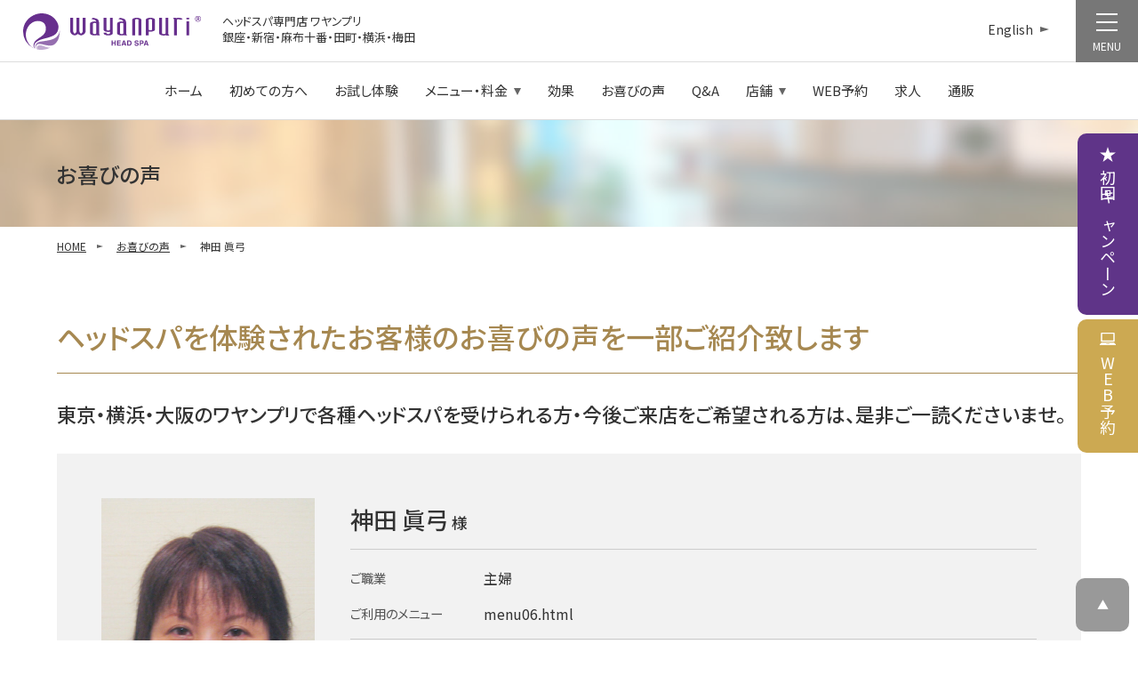

--- FILE ---
content_type: text/html; charset=UTF-8
request_url: https://www.wayanpuri.com/voice/%E7%A5%9E%E7%94%B0-%E7%9C%9E%E5%BC%93
body_size: 47641
content:
<!DOCTYPE html>
<html lang="ja">
<head>

<!-- Google Tag Manager 202504 -->
<script>(function(w,d,s,l,i){w[l]=w[l]||[];w[l].push({'gtm.start':
new Date().getTime(),event:'gtm.js'});var f=d.getElementsByTagName(s)[0],
j=d.createElement(s),dl=l!='dataLayer'?'&l='+l:'';j.async=true;j.src=
'https://www.googletagmanager.com/gtm.js?id='+i+dl;f.parentNode.insertBefore(j,f);
})(window,document,'script','dataLayer','GTM-5X7KCTJV');</script>
<!-- End Google Tag Manager -->

<meta charset="utf-8">
<meta name="viewport" content="width=device-width, initial-scale=1.0, user-scalable=yes, minimum-scale=0.25, maximum-scale=4">
<meta name="format-detection" content="telephone=no">

<title>神田 眞弓 | ヘッドスパ専門店ワヤンプリ</title>
<meta name="description" content="神田 眞弓。ヘッドスパ専門店ワヤンプリは、東京・大阪・横浜で結果にこだわり実績10万人越え。男性・女性ともに人気の美頭皮ケアは、抜け毛、髪質改善、薄毛、かゆみ、フケなどのお悩み改善とストレス解消を同時に。">
<meta property="og:title" content="神田 眞弓 | ヘッドスパ専門店ワヤンプリ">
<meta property="og:description" content="神田 眞弓。ヘッドスパ専門店ワヤンプリは、東京・大阪・横浜で結果にこだわり実績10万人越え。男性・女性ともに人気の美頭皮ケアは、抜け毛、髪質改善、薄毛、かゆみ、フケなどのお悩み改善とストレス解消を同時に。">


<meta property="og:url" content="https://www.wayanpuri.com/voice/%E7%A5%9E%E7%94%B0-%E7%9C%9E%E5%BC%93">
<meta property="og:site_name" content="ヘッドスパ専門店ワヤンプリ">
<meta property="og:type" content="website">
<meta property="og:locale" content="ja_JP">
<meta property="og:image" content="/images/sns.jpg">
<meta property="fb:admins" content="100000526214139">
<meta name="twitter:card" content="summary_large_image">
<link rel="canonical" href="https://www.wayanpuri.com/voice/%E7%A5%9E%E7%94%B0-%E7%9C%9E%E5%BC%93">
<link rel="stylesheet" type="text/css" href="/css/ress.css">
<link rel="stylesheet" type="text/css" href="/css/common.css?ver=20260130101906">
<link rel="stylesheet" type="text/css" href="/css/common_media.css?ver=20260130101906">
<link rel="stylesheet" href="/js/slick/slick.css">
<link rel="stylesheet" href="/css/fontawesome-free-6.6.0-web/all.min.css">
<link rel="shortcut icon" href="/favicon.ico">
<link rel="apple-touch-icon" href="/apple-touch-icon.png">
<title>神田 眞弓 &#8211; WAYANPURI</title>
<meta name='robots' content='max-image-preview:large' />
<link rel="alternate" type="application/rss+xml" title="WAYANPURI &raquo; フィード" href="https://www.wayanpuri.com/feed" />
<link rel="alternate" type="application/rss+xml" title="WAYANPURI &raquo; コメントフィード" href="https://www.wayanpuri.com/comments/feed" />
<link rel="alternate" title="oEmbed (JSON)" type="application/json+oembed" href="https://www.wayanpuri.com/wp-json/oembed/1.0/embed?url=https%3A%2F%2Fwww.wayanpuri.com%2Fvoice%2F%25e7%25a5%259e%25e7%2594%25b0-%25e7%259c%259e%25e5%25bc%2593" />
<link rel="alternate" title="oEmbed (XML)" type="text/xml+oembed" href="https://www.wayanpuri.com/wp-json/oembed/1.0/embed?url=https%3A%2F%2Fwww.wayanpuri.com%2Fvoice%2F%25e7%25a5%259e%25e7%2594%25b0-%25e7%259c%259e%25e5%25bc%2593&#038;format=xml" />
<style id='wp-img-auto-sizes-contain-inline-css' type='text/css'>
img:is([sizes=auto i],[sizes^="auto," i]){contain-intrinsic-size:3000px 1500px}
/*# sourceURL=wp-img-auto-sizes-contain-inline-css */
</style>
<style id='wp-emoji-styles-inline-css' type='text/css'>

	img.wp-smiley, img.emoji {
		display: inline !important;
		border: none !important;
		box-shadow: none !important;
		height: 1em !important;
		width: 1em !important;
		margin: 0 0.07em !important;
		vertical-align: -0.1em !important;
		background: none !important;
		padding: 0 !important;
	}
/*# sourceURL=wp-emoji-styles-inline-css */
</style>
<style id='wp-block-library-inline-css' type='text/css'>
:root{--wp-block-synced-color:#7a00df;--wp-block-synced-color--rgb:122,0,223;--wp-bound-block-color:var(--wp-block-synced-color);--wp-editor-canvas-background:#ddd;--wp-admin-theme-color:#007cba;--wp-admin-theme-color--rgb:0,124,186;--wp-admin-theme-color-darker-10:#006ba1;--wp-admin-theme-color-darker-10--rgb:0,107,160.5;--wp-admin-theme-color-darker-20:#005a87;--wp-admin-theme-color-darker-20--rgb:0,90,135;--wp-admin-border-width-focus:2px}@media (min-resolution:192dpi){:root{--wp-admin-border-width-focus:1.5px}}.wp-element-button{cursor:pointer}:root .has-very-light-gray-background-color{background-color:#eee}:root .has-very-dark-gray-background-color{background-color:#313131}:root .has-very-light-gray-color{color:#eee}:root .has-very-dark-gray-color{color:#313131}:root .has-vivid-green-cyan-to-vivid-cyan-blue-gradient-background{background:linear-gradient(135deg,#00d084,#0693e3)}:root .has-purple-crush-gradient-background{background:linear-gradient(135deg,#34e2e4,#4721fb 50%,#ab1dfe)}:root .has-hazy-dawn-gradient-background{background:linear-gradient(135deg,#faaca8,#dad0ec)}:root .has-subdued-olive-gradient-background{background:linear-gradient(135deg,#fafae1,#67a671)}:root .has-atomic-cream-gradient-background{background:linear-gradient(135deg,#fdd79a,#004a59)}:root .has-nightshade-gradient-background{background:linear-gradient(135deg,#330968,#31cdcf)}:root .has-midnight-gradient-background{background:linear-gradient(135deg,#020381,#2874fc)}:root{--wp--preset--font-size--normal:16px;--wp--preset--font-size--huge:42px}.has-regular-font-size{font-size:1em}.has-larger-font-size{font-size:2.625em}.has-normal-font-size{font-size:var(--wp--preset--font-size--normal)}.has-huge-font-size{font-size:var(--wp--preset--font-size--huge)}.has-text-align-center{text-align:center}.has-text-align-left{text-align:left}.has-text-align-right{text-align:right}.has-fit-text{white-space:nowrap!important}#end-resizable-editor-section{display:none}.aligncenter{clear:both}.items-justified-left{justify-content:flex-start}.items-justified-center{justify-content:center}.items-justified-right{justify-content:flex-end}.items-justified-space-between{justify-content:space-between}.screen-reader-text{border:0;clip-path:inset(50%);height:1px;margin:-1px;overflow:hidden;padding:0;position:absolute;width:1px;word-wrap:normal!important}.screen-reader-text:focus{background-color:#ddd;clip-path:none;color:#444;display:block;font-size:1em;height:auto;left:5px;line-height:normal;padding:15px 23px 14px;text-decoration:none;top:5px;width:auto;z-index:100000}html :where(.has-border-color){border-style:solid}html :where([style*=border-top-color]){border-top-style:solid}html :where([style*=border-right-color]){border-right-style:solid}html :where([style*=border-bottom-color]){border-bottom-style:solid}html :where([style*=border-left-color]){border-left-style:solid}html :where([style*=border-width]){border-style:solid}html :where([style*=border-top-width]){border-top-style:solid}html :where([style*=border-right-width]){border-right-style:solid}html :where([style*=border-bottom-width]){border-bottom-style:solid}html :where([style*=border-left-width]){border-left-style:solid}html :where(img[class*=wp-image-]){height:auto;max-width:100%}:where(figure){margin:0 0 1em}html :where(.is-position-sticky){--wp-admin--admin-bar--position-offset:var(--wp-admin--admin-bar--height,0px)}@media screen and (max-width:600px){html :where(.is-position-sticky){--wp-admin--admin-bar--position-offset:0px}}

/*# sourceURL=wp-block-library-inline-css */
</style><style id='global-styles-inline-css' type='text/css'>
:root{--wp--preset--aspect-ratio--square: 1;--wp--preset--aspect-ratio--4-3: 4/3;--wp--preset--aspect-ratio--3-4: 3/4;--wp--preset--aspect-ratio--3-2: 3/2;--wp--preset--aspect-ratio--2-3: 2/3;--wp--preset--aspect-ratio--16-9: 16/9;--wp--preset--aspect-ratio--9-16: 9/16;--wp--preset--color--black: #000000;--wp--preset--color--cyan-bluish-gray: #abb8c3;--wp--preset--color--white: #ffffff;--wp--preset--color--pale-pink: #f78da7;--wp--preset--color--vivid-red: #cf2e2e;--wp--preset--color--luminous-vivid-orange: #ff6900;--wp--preset--color--luminous-vivid-amber: #fcb900;--wp--preset--color--light-green-cyan: #7bdcb5;--wp--preset--color--vivid-green-cyan: #00d084;--wp--preset--color--pale-cyan-blue: #8ed1fc;--wp--preset--color--vivid-cyan-blue: #0693e3;--wp--preset--color--vivid-purple: #9b51e0;--wp--preset--gradient--vivid-cyan-blue-to-vivid-purple: linear-gradient(135deg,rgb(6,147,227) 0%,rgb(155,81,224) 100%);--wp--preset--gradient--light-green-cyan-to-vivid-green-cyan: linear-gradient(135deg,rgb(122,220,180) 0%,rgb(0,208,130) 100%);--wp--preset--gradient--luminous-vivid-amber-to-luminous-vivid-orange: linear-gradient(135deg,rgb(252,185,0) 0%,rgb(255,105,0) 100%);--wp--preset--gradient--luminous-vivid-orange-to-vivid-red: linear-gradient(135deg,rgb(255,105,0) 0%,rgb(207,46,46) 100%);--wp--preset--gradient--very-light-gray-to-cyan-bluish-gray: linear-gradient(135deg,rgb(238,238,238) 0%,rgb(169,184,195) 100%);--wp--preset--gradient--cool-to-warm-spectrum: linear-gradient(135deg,rgb(74,234,220) 0%,rgb(151,120,209) 20%,rgb(207,42,186) 40%,rgb(238,44,130) 60%,rgb(251,105,98) 80%,rgb(254,248,76) 100%);--wp--preset--gradient--blush-light-purple: linear-gradient(135deg,rgb(255,206,236) 0%,rgb(152,150,240) 100%);--wp--preset--gradient--blush-bordeaux: linear-gradient(135deg,rgb(254,205,165) 0%,rgb(254,45,45) 50%,rgb(107,0,62) 100%);--wp--preset--gradient--luminous-dusk: linear-gradient(135deg,rgb(255,203,112) 0%,rgb(199,81,192) 50%,rgb(65,88,208) 100%);--wp--preset--gradient--pale-ocean: linear-gradient(135deg,rgb(255,245,203) 0%,rgb(182,227,212) 50%,rgb(51,167,181) 100%);--wp--preset--gradient--electric-grass: linear-gradient(135deg,rgb(202,248,128) 0%,rgb(113,206,126) 100%);--wp--preset--gradient--midnight: linear-gradient(135deg,rgb(2,3,129) 0%,rgb(40,116,252) 100%);--wp--preset--font-size--small: 13px;--wp--preset--font-size--medium: 20px;--wp--preset--font-size--large: 36px;--wp--preset--font-size--x-large: 42px;--wp--preset--spacing--20: 0.44rem;--wp--preset--spacing--30: 0.67rem;--wp--preset--spacing--40: 1rem;--wp--preset--spacing--50: 1.5rem;--wp--preset--spacing--60: 2.25rem;--wp--preset--spacing--70: 3.38rem;--wp--preset--spacing--80: 5.06rem;--wp--preset--shadow--natural: 6px 6px 9px rgba(0, 0, 0, 0.2);--wp--preset--shadow--deep: 12px 12px 50px rgba(0, 0, 0, 0.4);--wp--preset--shadow--sharp: 6px 6px 0px rgba(0, 0, 0, 0.2);--wp--preset--shadow--outlined: 6px 6px 0px -3px rgb(255, 255, 255), 6px 6px rgb(0, 0, 0);--wp--preset--shadow--crisp: 6px 6px 0px rgb(0, 0, 0);}:where(.is-layout-flex){gap: 0.5em;}:where(.is-layout-grid){gap: 0.5em;}body .is-layout-flex{display: flex;}.is-layout-flex{flex-wrap: wrap;align-items: center;}.is-layout-flex > :is(*, div){margin: 0;}body .is-layout-grid{display: grid;}.is-layout-grid > :is(*, div){margin: 0;}:where(.wp-block-columns.is-layout-flex){gap: 2em;}:where(.wp-block-columns.is-layout-grid){gap: 2em;}:where(.wp-block-post-template.is-layout-flex){gap: 1.25em;}:where(.wp-block-post-template.is-layout-grid){gap: 1.25em;}.has-black-color{color: var(--wp--preset--color--black) !important;}.has-cyan-bluish-gray-color{color: var(--wp--preset--color--cyan-bluish-gray) !important;}.has-white-color{color: var(--wp--preset--color--white) !important;}.has-pale-pink-color{color: var(--wp--preset--color--pale-pink) !important;}.has-vivid-red-color{color: var(--wp--preset--color--vivid-red) !important;}.has-luminous-vivid-orange-color{color: var(--wp--preset--color--luminous-vivid-orange) !important;}.has-luminous-vivid-amber-color{color: var(--wp--preset--color--luminous-vivid-amber) !important;}.has-light-green-cyan-color{color: var(--wp--preset--color--light-green-cyan) !important;}.has-vivid-green-cyan-color{color: var(--wp--preset--color--vivid-green-cyan) !important;}.has-pale-cyan-blue-color{color: var(--wp--preset--color--pale-cyan-blue) !important;}.has-vivid-cyan-blue-color{color: var(--wp--preset--color--vivid-cyan-blue) !important;}.has-vivid-purple-color{color: var(--wp--preset--color--vivid-purple) !important;}.has-black-background-color{background-color: var(--wp--preset--color--black) !important;}.has-cyan-bluish-gray-background-color{background-color: var(--wp--preset--color--cyan-bluish-gray) !important;}.has-white-background-color{background-color: var(--wp--preset--color--white) !important;}.has-pale-pink-background-color{background-color: var(--wp--preset--color--pale-pink) !important;}.has-vivid-red-background-color{background-color: var(--wp--preset--color--vivid-red) !important;}.has-luminous-vivid-orange-background-color{background-color: var(--wp--preset--color--luminous-vivid-orange) !important;}.has-luminous-vivid-amber-background-color{background-color: var(--wp--preset--color--luminous-vivid-amber) !important;}.has-light-green-cyan-background-color{background-color: var(--wp--preset--color--light-green-cyan) !important;}.has-vivid-green-cyan-background-color{background-color: var(--wp--preset--color--vivid-green-cyan) !important;}.has-pale-cyan-blue-background-color{background-color: var(--wp--preset--color--pale-cyan-blue) !important;}.has-vivid-cyan-blue-background-color{background-color: var(--wp--preset--color--vivid-cyan-blue) !important;}.has-vivid-purple-background-color{background-color: var(--wp--preset--color--vivid-purple) !important;}.has-black-border-color{border-color: var(--wp--preset--color--black) !important;}.has-cyan-bluish-gray-border-color{border-color: var(--wp--preset--color--cyan-bluish-gray) !important;}.has-white-border-color{border-color: var(--wp--preset--color--white) !important;}.has-pale-pink-border-color{border-color: var(--wp--preset--color--pale-pink) !important;}.has-vivid-red-border-color{border-color: var(--wp--preset--color--vivid-red) !important;}.has-luminous-vivid-orange-border-color{border-color: var(--wp--preset--color--luminous-vivid-orange) !important;}.has-luminous-vivid-amber-border-color{border-color: var(--wp--preset--color--luminous-vivid-amber) !important;}.has-light-green-cyan-border-color{border-color: var(--wp--preset--color--light-green-cyan) !important;}.has-vivid-green-cyan-border-color{border-color: var(--wp--preset--color--vivid-green-cyan) !important;}.has-pale-cyan-blue-border-color{border-color: var(--wp--preset--color--pale-cyan-blue) !important;}.has-vivid-cyan-blue-border-color{border-color: var(--wp--preset--color--vivid-cyan-blue) !important;}.has-vivid-purple-border-color{border-color: var(--wp--preset--color--vivid-purple) !important;}.has-vivid-cyan-blue-to-vivid-purple-gradient-background{background: var(--wp--preset--gradient--vivid-cyan-blue-to-vivid-purple) !important;}.has-light-green-cyan-to-vivid-green-cyan-gradient-background{background: var(--wp--preset--gradient--light-green-cyan-to-vivid-green-cyan) !important;}.has-luminous-vivid-amber-to-luminous-vivid-orange-gradient-background{background: var(--wp--preset--gradient--luminous-vivid-amber-to-luminous-vivid-orange) !important;}.has-luminous-vivid-orange-to-vivid-red-gradient-background{background: var(--wp--preset--gradient--luminous-vivid-orange-to-vivid-red) !important;}.has-very-light-gray-to-cyan-bluish-gray-gradient-background{background: var(--wp--preset--gradient--very-light-gray-to-cyan-bluish-gray) !important;}.has-cool-to-warm-spectrum-gradient-background{background: var(--wp--preset--gradient--cool-to-warm-spectrum) !important;}.has-blush-light-purple-gradient-background{background: var(--wp--preset--gradient--blush-light-purple) !important;}.has-blush-bordeaux-gradient-background{background: var(--wp--preset--gradient--blush-bordeaux) !important;}.has-luminous-dusk-gradient-background{background: var(--wp--preset--gradient--luminous-dusk) !important;}.has-pale-ocean-gradient-background{background: var(--wp--preset--gradient--pale-ocean) !important;}.has-electric-grass-gradient-background{background: var(--wp--preset--gradient--electric-grass) !important;}.has-midnight-gradient-background{background: var(--wp--preset--gradient--midnight) !important;}.has-small-font-size{font-size: var(--wp--preset--font-size--small) !important;}.has-medium-font-size{font-size: var(--wp--preset--font-size--medium) !important;}.has-large-font-size{font-size: var(--wp--preset--font-size--large) !important;}.has-x-large-font-size{font-size: var(--wp--preset--font-size--x-large) !important;}
/*# sourceURL=global-styles-inline-css */
</style>

<style id='classic-theme-styles-inline-css' type='text/css'>
/*! This file is auto-generated */
.wp-block-button__link{color:#fff;background-color:#32373c;border-radius:9999px;box-shadow:none;text-decoration:none;padding:calc(.667em + 2px) calc(1.333em + 2px);font-size:1.125em}.wp-block-file__button{background:#32373c;color:#fff;text-decoration:none}
/*# sourceURL=/wp-includes/css/classic-themes.min.css */
</style>
<link rel="https://api.w.org/" href="https://www.wayanpuri.com/wp-json/" /><link rel="alternate" title="JSON" type="application/json" href="https://www.wayanpuri.com/wp-json/wp/v2/voice/42" /><link rel="EditURI" type="application/rsd+xml" title="RSD" href="https://www.wayanpuri.com/wp/xmlrpc.php?rsd" />
<meta name="generator" content="WordPress 6.9" />
<link rel="canonical" href="https://www.wayanpuri.com/voice/%e7%a5%9e%e7%94%b0-%e7%9c%9e%e5%bc%93" />
<link rel='shortlink' href='https://www.wayanpuri.com/?p=42' />
</head>



<body>

<!-- Google Tag Manager (noscript) 202504 -->
<noscript><iframe src="https://www.googletagmanager.com/ns.html?id=GTM-5X7KCTJV"
height="0" width="0" style="display:none;visibility:hidden"></iframe></noscript>
<!-- End Google Tag Manager (noscript) -->

<!-- sp nav -->
<div class="area_drawermenu">
	<div class="menu_list">
		<ul class="list_drawermenu_btn">
			<li><a href="/menu_trial.php" class="btn_cmp"><span>初回キャンペーン</span></a></li>
			<li><a href="/reserve.php" class="btn_web"><span>WEB予約</span></a></li>
		</ul>
		<ul class="list_drawermenu">
			<li><a href="/">ホーム</a></li>
			<li><a href="/concept.php">初めての方へ</a></li>
			<li><a href="/menu_trial.php">お試し体験</a></li>
			<li> 
				<div class="accordion_head"><span>メニュー・料金表</span></div> 
				<ul class="list_drawermenu_sub"> 
					<li><a href="/menu_trial.php">お試しトライアル</a></li>
					<li><a href="/menu.php#menu_freeconsul">【初回限定】ご相談から始めるヘッドスパ</a></li>
					<li><a href="/menu_mens.php">ご相談から始めるメンズヘッドスパ</a></li>
					<li><a href="/menu_care.php">頭皮ケア育毛ヘッドスパ</a></li>
					<li><a href="/menu_nostress.php">漢方ノンストレス脳内活性スパ</a></li>
					<li><a href="/menu_kogao.php">炭酸エイジング小顔矯正スパ</a></li>
					<li><a href="/menu_keana.php">毛穴洗浄ハイドロ吸引ヘッドスパ</a></li>	
					<li><a href="/menu_dryspa.php">首肩コリ改善集中ヘッドスパ</a></li>										
					<li><a href="/menu_maternity.php">マタニティヘッドスパ</a></li>
					<li><a href="/menu_scalp.php">脳内活性スカルプケア＆エイジレス炭酸<br>フェイシャル</a></li>
					<li><a href="/menu_scalp_regeneration.php">エクソソーム頭髪再生ヘッドスパプログラム</a></li>
					<li><a href="/menu_keana.php#keana_various">各種ハイドロ毛穴洗浄コース</a></li>
					<li><a href="/menu_option.php">お得な人気オプション</a></li>
					<li><a href="/menu.php">メニュー・料金一覧</a></li>
					<!--<li><a href="/menu_brainspa.php">集中力アップ疲労回復スパ</a></li>-->
					<!--<li><a href="/menu_kampo.php">漢方ヘッド姿勢矯正スパ</a></li>-->
					<!--<li><a href="/menu_jetspa.php">毛穴洗浄ジェット高圧スパ</a></li>	-->
					<!--<li><a href="/menu_rf.php">肩甲骨・首肩RFリンパドレナージュスパ</a></li>-->
			</ul> 
			</li> 
			<li><a href="/effect.php">驚きの効果</a></li>
			<li><a href="/voice/">お喜びの声</a></li>
			<li><a href="/qa.php">Q&A</a></li>
			<li> 
				<div class="accordion_head"><span>店舗一覧</span></div> 
				<ul class="list_drawermenu_sub"> 
					<li><a href="/access_ginza.php">東京銀座店</a></li>
					<li><a href="/access_shinjuku.php">東京新宿店</a></li>
					<li><a href="/access_azabu.php">東京麻布十番店</a></li>
					<li><a href="/access_tamachi.php">東京田町店</a></li>
					<li><a href="/access_yokohama.php">横浜店</a></li>
					<li><a href="/access_umeda.php">大阪梅田店</a></li>
				</ul> 
			</li> 
			<li><a href="/reserve.php">WEB予約</a></li>
			<li><a href="/recruit.php">求人案内</a></li>
			<li><a href="/newsrelease/">ニュースリリース</a></li>
			<li><a href="/blog/">スタッフブログ</a></li>
			<li><a href="/school.php">ヘッドスパ資格取得スクール</a></li>
			<li><a href="/press/">取材掲載メディアのご紹介</a></li>
			<li><a href="/coverage.php">取材お問い合わせフォーム</a></li>
			<li><a href="/reviews.php">Google口コミレビュー</a></li>
			<li><a href="https://www.wayanpuridoors.com/" target="_blank">ワヤンプリオンラインショップ</a></li>
			<li><a href="https://www.wayanpuridoors.com/c/gr3?_gl=1*1f7gau8*_gcl_au*MTI3Nzg4NzIzNC4xNzE4MjQ0NzMz" target="_blank">ギフトチケット</a></li>
			<li><a href="/privacy.php">プライバシーポリシー</a></li>
			<li><a href="/sitepolicy.php">著作権保護法</a></li>
		</ul>
		<ul class="list_drawermenu_sns">
			<li><a href="https://www.facebook.com/wayanpuri.jp/" target="_blank"><img src="/images/common/icon_fb2.svg" class="swap" alt="facebook"></a></li>
			<li><a href="" target="_blank" class="js_modalBtnCont" data-modal-btn="modal01"><img src="/images/common/icon_insta2.svg" class="swap" alt="Instagram"></a></li>
			<li><a href="" target="_blank" class="js_modalBtnCont" data-modal-btn="modal02"><img src="/images/common/icon_tik2.svg" class="swap" alt="tiktok"></a></li>
			<li><a href="https://www.youtube.com/channel/UCXNmpbrjltJGY6YamsLkK4w" target="_blank"><img src="/images/common/icon_yt2.svg" class="swap" alt="YOUTUBE"></a></li>
			<li><a href="https://page.line.me/wayanpuri" target="_blank"><img src="/images/common/icon_line2.svg" class="swap" alt="LINE"></a></li>
		</ul>
	</div>
</div>
<div class="header_menubtn">
	<a class="menu_trigger">
		<span></span>
		<span></span>
		<span></span>
	</a>
	<p>MENU</p>
</div>


<header class="area_header">
	<div class="header_name">ヘッドスパ専門店 ワヤンプリ<br>銀座・新宿・麻布十番・田町・横浜・梅田</div>
	<div class="header_langbtn"><a href="/la_english/"><span>English</span></a></div>
	<div class="area_header_wrap">
		<div class="header_logo"><a href="/"><img src="/images/common/logo.svg" art="WAYANPURI" class="width100"></a></div>
	</div>
</header>
<nav class="global">
	<ul class="global_list">
		<li><a href="/">ホーム</a></li>
		<li><a href="/concept.php">初めての方へ</a></li>
		<li><a href="/menu_trial.php">お試し体験</a></li>
		<li class="drop">
			<a><span class="drop_arr">メニュー・料金</span></a>
			<div class="drop_menu">
				<div class="drop_salon_list">
					<a href="/menu_care.php">
						<div class="drop_salon_box">
							<div class="pct"><img src="/images/common/menu_microjet.jpg" alt="頭皮ケア育毛ヘッドスパ" class="ofi"></div>
							<div class="textarea">
								<h3 class="title">頭皮ケア育毛ヘッドスパ<span>〈頭皮洗浄3Dヘッドスパ〉</span></h3>
							</div>
						</div>
					</a>
					<a href="/menu_nostress.php">
						<div class="drop_salon_box">
							<div class="pct"><img src="/images/step/decollete_massage02.jpg" alt="ノンストレス脳内活性スパ" class="ofi"></div>
							<div class="textarea">
								<h3 class="title"><span>深部疲労&免疫力UP</span>漢方ノンストレス脳内活性スパ</h3>
							</div>
						</div>
					</a>
					<a href="/menu_kogao.php">
						<div class="drop_salon_box">
							<div class="pct"><img src="/images/common/menu_kogao.jpg" alt="小顔スパ" class="ofi"></div>
							<div class="textarea">
								<h3 class="title"><span>リフトアップ&ボリュームアップ</span>炭酸エイジング小顔矯正スパ</h3>
							</div>
						</div>
					</a>
					<a href="/menu_keana.php">
						<div class="drop_salon_box">
							<div class="pct"><img src="/images/step/keana_09.jpg" alt="毛穴洗浄ハイドロ吸引ヘッドスパ" class="ofi"></div>
							<div class="textarea">
								<h3 class="title"><span>髪濡れない360°毛穴洗浄</span>毛穴洗浄ハイドロ吸引ヘッドスパ</h3>
							</div>
						</div>
					</a>
					<a href="/menu_dryspa.php">
						<div class="drop_salon_box">
							<div class="pct"><img src="/images/step/kata_01.jpg" alt="首肩コリ改善集中ヘッドスパ" class="ofi"></div>
							<div class="textarea">
								<h3 class="title"><span>最新・深層筋ケア＆リンパマッサージ</span>首肩コリ改善集中ヘッドスパ</h3>
							</div>
						</div>
					</a>
					<a href="/menu_mens.php">
						<div class="drop_salon_box">
							<div class="pct"><img src="/images/common/menu_mens.jpg" alt="メンズヘッドスパ" class="ofi"></div>
							<div class="textarea">
								<h3 class="title"><span>頭皮洗浄&抜け毛予防改善</span>メンズヘッドスパ</span></h3>
							</div>
						</div>
					</a>
					<a href="/menu_maternity.php">
						<div class="drop_salon_box">
							<div class="pct"><img src="/images/common/menu_maternity.jpg" alt="マタニティヘッドスパ" class="ofi"></div>
							<div class="textarea">
								<h3 class="title"><span>母体のことまで考えた</span>マタニティヘッドスパ</h3>
							</div>
						</div>
					</a>
					<a href="/menu_scalp.php">
						<div class="drop_salon_box">
							<div class="pct"><img src="/images/common/menu_scalp.jpg" alt="脳内活性スカルプケア＆エイジレス炭酸フェイシャル" class="ofi"></div>
							<div class="textarea">
								<h3 class="title"><span>プレミアムエイジングヘッドスパ</span>脳内活性スカルプケア＆エイジレス炭酸フェイシャル</h3>
							</div>
						</div>
					</a>
					<a href="/menu_scalp_regeneration.php">
						<div class="drop_salon_box">
							<div class="pct"><img src="/images/common/menu_pulse.jpg" alt="エクソソーム頭髪再生ヘッドスパプログラム" class="ofi"></div>
							<div class="textarea">
								<h3 class="title"><span>髪の悩みに効果的にアプローチ</span>エクソソーム頭髪再生ヘッドスパプログラム</h3>
							</div>
						</div>
					</a>
					<a href="/menu_keana.php#keana_various">
						<div class="drop_salon_box">
							<div class="pct"><img src="/images/step/keana_05.jpg" alt="各種ハイドロ毛穴洗浄コース" class="ofi"></div>
							<div class="textarea">
								<h3 class="title"><span>気になる箇所をピンポイントで</span>各種ハイドロ毛穴洗浄コース</h3>
							</div>
						</div>
					</a>
					<a href="/menu_option.php">
						<div class="drop_salon_box">
							<div class="pct"><img src="/images/common/menu_option.jpg" alt="お得な人気オプション" class="ofi"></div>
							<div class="textarea">
								<h3 class="title"><span>抜群の相乗効果！</span>お得な人気オプション</h3>
							</div>
						</div>
					</a>
					<a href="/menu.php">
						<div class="drop_salon_box">
							<div class="pct"><img src="/images/step/head_shampoo01.jpg" alt="メニュー・料金一覧" class="ofi"></div>
							<div class="textarea">
								<h3 class="title2">メニュー・料金一覧</h3>
							</div>
						</div>
					</a>
<!--
					<a href="/menu_brainspa.php">
						<div class="drop_salon_box">
							<div class="pct"><img src="images/common/menu_hotspa.jpg" alt="集中力アップ疲労回復スパ" class="ofi"></div>
							<div class="textarea">
								<h3 class="title"><span>受験・資格対策</span>集中力アップ疲労回復スパ</h3>
							</div>
						</div>
					</a>
					<a href="/menu_kampo.php">
						<div class="drop_salon_box">
							<div class="pct"><img src="images/common/menu_kanpo.jpg" alt="漢方ヘッド姿勢矯正スパ" class="ofi"></div>
							<div class="textarea">
								<h3 class="title">漢方ヘッド姿勢矯正スパ<span>〈東洋医学式整体ヘッドスパ〉</span></h3>
							</div>
						</div>
					</a>
					<a href="/menu_jetspa.php">
						<div class="drop_salon_box">
							<div class="pct"><img src="images/step/head_shampoo01.jpg" alt="毛穴洗浄ジェット高圧スパ" class="ofi"></div>
							<div class="textarea">
								<h3 class="title"><span>頭皮洗浄&マッサージ</span>毛穴洗浄ジェット高圧スパ</h3>
							</div>
						</div>
					</a>
					<a href="/menu_rf.php">
						<div class="drop_salon_box">
							<div class="pct"><img src="images/common/menu_rf.jpg" alt="リンパドレナージュスパ" class="ofi"></div>
							<div class="textarea">
								<h3 class="title"><span>血行促進&自己免疫力</span>肩甲骨・首肩RFリンパドレナージュスパ</h3>
							</div>
						</div>
					</a>
-->
				</div>
			</div>
		</li>
		<li><a href="/effect.php">効果</a></li>
		<li><a href="/voice/">お喜びの声</a></li>
		<li><a href="/qa.php">Q&A</a></li>
		<li class="drop">
			<a><span class="drop_arr">店舗</span></a>
			<div class="drop_menu">
				<div class="drop_salon_list">
					<a href="/access_ginza.php">
						<div class="drop_salon_box">
							<div class="pct"><img src="/images/access_ginza/salon01.jpg" alt="東京銀座店" class="ofi"></div>
							<div class="textarea">
								<h3 class="title">東京銀座店<span>（銀座一丁目駅徒歩2分）</span></h3>
								<p class="tel"><span>tel.</span>03-3561-8235<br></p>
							</div>
						</div>
					</a>
					<a href="/access_shinjuku.php">
						<div class="drop_salon_box">
							<div class="pct"><img src="/images/common/salon_shinjuku.jpg" alt="東京新宿店" class="ofi"></div>
							<div class="textarea">
								<h3 class="title">東京新宿店<span>（各線新宿駅東口から徒歩1分）</span></h3>
								<p class="tel"><span>tel.</span>03-6457-4106</p>
							</div>
						</div>
					</a>
					<a href="/access_azabu.php">
						<div class="drop_salon_box">
							<div class="pct"><img src="/images/common/salon_azabu.jpg" alt="東京麻布十番店" class="ofi"></div>
							<div class="textarea">
								<h3 class="title">東京麻布十番店<span>（麻布十番駅徒歩3分・路面店）</span></h3>
								<p class="tel"><span>tel.</span>03-6434-5365</p>
							</div>
						</div>
					</a>
					<a href="/access_tamachi.php">
						<div class="drop_salon_box">
							<div class="pct"><img src="/images/common/salon_tamachi.jpg" alt="東京田町店" class="ofi"></div>
							<div class="textarea">
								<h3 class="title">東京田町店<span>（田町駅三田口徒歩2分）</span></h3>
								<p class="cap">※現在予約は承っておりません。<br>ご予約は近隣の麻布十番店もしくは銀座店まで</p>
							</div>
						</div>
					</a>
					<a href="/access_yokohama.php">
						<div class="drop_salon_box">
							<div class="pct"><img src="/images/common/salon_yokohama.jpg" alt="横浜店" class="ofi"></div>
							<div class="textarea">
								<h3 class="title">横浜店<span>（横浜駅西口直結徒歩1分）</span></h3>
								<p class="tel"><span>tel.</span>045-412-3053</p>
							</div>
						</div>
					</a>
					<a href="/access_umeda.php">
						<div class="drop_salon_box">
							<div class="pct"><img src="/images/common/salon_umeda.jpg" alt="大阪梅田店" class="ofi"></div>
							<div class="textarea">
								<h3 class="title">大阪梅田店<span>（西梅田徒歩1分）</span></h3>
								<p class="tel"><span>tel.</span>06-6342-5999</p>
							</div>
						</div>
					</a>
					<a href="/access.php">
						<div class="drop_salon_box">
							<div class="pct"><img src="/images/common/salon_wayanpuri.jpg" alt="店舗一覧" class="ofi"></div>
							<div class="textarea">
								<h3 class="title2">店舗一覧</h3>
							</div>
						</div>
					</a>
				</div>
			</div>
		</li>
		<li><a href="/reserve.php">WEB予約</a></li>
		<li><a href="recruit.php">求人</a></li>
		<li><a href="https://www.wayanpuridoors.com/" target="_blank">通販</a></li>
	</ul>
</nav>



<div class="sub_headimg_wrap" id="head_top">
	<img src="/images/common/sub_mainimg.jpg" class="width100">
	<div class="sub_headimg_textarea">
		<p class="title">お喜びの声</p>
	</div>
</div>
<div class="sub_topicpath_wrap">
	<div class="topicpath">
		<ul>
			<li><a href="/">HOME</a></li>
			<li><a href="/voice/">お喜びの声</a></li>
			<li>神田 眞弓</li>
		</ul>
	</div>
</div>


<section class="sub_contents">
	<div class="sub_contents_wrap">
			<h1 class="sub_contents_title1">ヘッドスパを体験されたお客様のお喜びの声を一部ご紹介致します</h2>
			<h2 class="sub_contents_title2">東京・横浜・大阪のワヤンプリで各種ヘッドスパを受けられる方・今後ご来店をご希望される方は、是非ご一読くださいませ。</h3>

							<div class="box_voice_detail">
					<div class="photoarea"><img width="600" height="600" src="https://www.wayanpuri.com/wp/wp-content/uploads/2017/06/40.jpg" class="ofi wp-post-image" alt="" decoding="async" fetchpriority="high" /></div>
					<div class="txtarea">
						<p class="name"><span>神田 眞弓</span> 様 </p>
						<dl class="voice_list_profile">
															<dt>ご職業</dt>
								<dd>主婦&nbsp;</dd>
																													<dt>ご利用のメニュー</dt>
								<dd>menu06.html</dd>
													</dl>
												<div class="post mb50"><p>頭とデコルテのマッサージはたっぷりしてくれ、疲れている所や、気になる部分は入念にしてくれるので大満足です。頭のマッサージは、痛気持ち良いマッサージで、頭の深部をほぐされる感じです。終わった後は、あご周りがすっきりして、目が開きやすくなって大きくなります。</p>
<p>それに、久し振りにゆったりとした時間を過ごす事ができました。完全個室ってこんなにリラックスできるものなんですね。スタッフの対応も親身な感じで素晴らしく、心身共に癒されました。定期的に通いたいと思います。</p>
</div>

							
					</div>
				</div>

				<div>
					
					<ul class="page">
													<li class="button_v1"><a href="https://www.wayanpuri.com/voice/%e6%9d%be%e4%ba%95-%e7%b4%94%e5%ad%90" rel="next">&laquo; 松井 純子 様</a></li>
									
						<li><a href="https://www.wayanpuri.com/voice/">お喜びの一覧へ</a></li>
						
													<li class="button_v2"><a href="https://www.wayanpuri.com/voice/%e5%a2%97%e5%b1%b1-%e8%b2%b4%e5%ad%90" rel="prev">増山 貴子 様 &raquo;</a></li>
											</ul>
									</div>

			
		</div>
	</section><!-- /area_contents_sub -->


<footer>
	<div class="footer_area1">
		<div class="footer_wrap">
			<div class="footer_area1_block">
				<div class="footer_box_menu_wrap">
					<p class="footer_box_menu_title">コンテンツ</p>
					<div class="footer_box_menu">
						<ul class="footer_box_menu_list">
							<li><a href="/">HOME</a></li>
							<li><a href="/concept.php">初めての方へ</a></li>
							<li><a href="/menu.php">メニュー・料金表</a></li>
							<li><a href="/effect.php">驚きの効果</a></li>
							<li><a href="/voice/">お喜びの声</a></li>
							<li><a href="/effect.php">驚きの効果</a></li>
							<li><a href="/access.php">店舗一覧</a></li>
							<li><a href="/reserve.php">WEB予約</a></li>
						</ul>
						<ul class="footer_box_menu_list">
							<li><a href="/recruit.php">求人案内</a></li>
							<li><a href="/newsrelease/">ニュースリリース</a></li>
							<li><a href="/blog/">スタッフブログ</a></li>
							<li><a href="/school.php">ヘッドスパ資格取得スクール</a></li>
							<li><a href="/press/">取材掲載メディアのご紹介</a></li>
							<li><a href="/coverage.php">取材お問い合わせフォーム</a></li>
							<li><a href="/reviews.php">Google口コミレビュー</a></li>
							<li><a href="https://www.wayanpuridoors.com/" target="_blank">ワヤンプリオンラインショップ</a></li>
							<li><a href="https://www.wayanpuridoors.com/c/gr3?_gl=1*1f7gau8*_gcl_au*MTI3Nzg4NzIzNC4xNzE4MjQ0NzMz" target="_blank">ギフトチケット</a></li>
						</ul>
					</div>
				</div>
				<div class="footer_box_menu_wrap">
					<p class="footer_box_menu_title">ヘッドスパメニュー</p>
					<div class="footer_box_menu">
						<ul class="footer_box_menu_list">
							<li><a href="/menu_trial.php">お試しトライアル</a></li>
							<li><a href="/menu_care.php">頭皮ケア育毛ヘッドスパ</a></li>
							<li><a href="/menu_nostress.php">漢方ノンストレス脳内活性スパ</a></li>
							<li><a href="/menu_kogao.php">炭酸エイジング小顔矯正スパ</a></li>
							<li><a href="/menu_keana.php">毛穴洗浄ハイドロ吸引ヘッドスパ</a></li>	
							<li><a href="/menu_dryspa.php">首肩コリ改善集中ヘッドスパ</a></li>
							<!--<li><a href="/menu_brainspa.php">集中力アップ疲労回復スパ</a></li>-->
							<!--<li><a href="/menu_kampo.php">漢方ヘッド姿勢矯正スパ</a></li>-->
							<!--<li><a href="/menu_jetspa.php">毛穴洗浄ジェット高圧スパ</a></li>	-->												
						</ul>
						<ul class="footer_box_menu_list">
							<!--<li><a href="/menu_rf.php">肩甲骨・首肩RFリンパドレナージュスパ</a></li>-->							
							<li><a href="/menu_mens.php">メンズヘッドスパ</a></li>
							<li><a href="/menu_maternity.php">マタニティヘッドスパ</a></li>
							<li><a href="/menu_scalp.php">脳内活性スカルプケア＆エイジレス炭酸</a></li>
							<li><a href="/menu_scalp_regeneration.php"><span style="letter-spacing: -0.03em">エクソソーム頭髪再生ヘッドスパプログラム</span></a></li>
							<li><a href="/menu_keana.php#keana_various">各種ハイドロ毛穴洗浄コース</a></li>	
							<li><a href="/menu_option.php">お得な人気オプション</a></li>
						</ul>
					</div>
				</div>
			</div>

			<div class="list_footerbnr">
				<ul>
					<li><a><img src="/images/common/bnr_gakkai.jpg" class="width100" alt="日本毛髪科学協会"></a></li>
					<li><a href="https://www.future-brain.net/" target="_blank"><img src="/images/common/bnr_fb.png" class="width100 swap" alt="フューチャーブレーン"></a></li>
					<li><a href="https://www.wayansara.com/" target="_blank"><img src="/images/common/btn_b_ws.png" class="width100 swap" alt="ブライダルエステ専門店"></a></li>
					<li><a href="https://www.wayanresort.com/" target="_blank"><img src="/images/common/btn_b_yoga.png" class="width100 swap" alt="岩盤ホットヨガ・ピラティス ワヤンリゾートヨガ"></a></li>
				</ul>
			</div>
			
		</div>
	</div>
	<div class="footer_area2">
		<div class="footer_wrap">
			<div class="footer_area2_block">
				<div class="logo">
					<a href="/"><img src="/images/common/logo.svg" alt="WAYANPURI" class="width100 swap"></a>
				</div>
				<ul class="footer_list_sns">
					<li><a href="https://www.facebook.com/wayanpuri.jp/" target="_blank"><img src="/images/common/icon_fb.svg" class="swap" alt="facebook"></a></li>
					<li><a href="" target="_blank" class="js_modalBtnCont" data-modal-btn="modal01"><img src="/images/common/icon_insta.svg" class="swap" alt="Instagram"></a></li>
					<li><a href="" target="_blank" class="js_modalBtnCont" data-modal-btn="modal02"><img src="/images/common/icon_tik.svg" class="swap" alt="tiktok"></a></li>
					<li><a href="https://www.youtube.com/channel/UCXNmpbrjltJGY6YamsLkK4w" target="_blank"><img src="/images/common/icon_yt.svg" class="swap" alt="YOUTUBE"></a></li>
					<li><a href="https://page.line.me/wayanpuri" target="_blank"><img src="/images/common/icon_line.svg" class="swap" alt="LINE"></a></li>
				</ul>
				<div class="nav"><a href="https://www.future-brain.net/corporate.php" target="_blank">運営会社</a>　/　<a href="/privacy.php">プライバシーポリシー</a>　/　<a href="/sitepolicy.php">著作権保護法</a></div>
				<div class="copyright">&copy; WAYANPURI</div>
			</div>
		</div>
	</div>
</footer>


<div class="js_modalWrap" id="modal01">
	<div class="js_modalBG"></div>
	<div class="js_modalContInner">
		<span class="js_modalClose"></span>
		<div class="js_modalCont">
			<ul class="btn_insta_list">
				<li><a href="https://www.instagram.com/wayanpuri_ginza/" target="_blank">東京銀座店</a></li>
				<li><a href="https://www.instagram.com/wayanpuri_shinjuku/" target="_blank">東京新宿店</a></li>
				<li><a href="https://www.instagram.com/wayanpuri_azabu/" target="_blank">東京麻布十番店</a></li>
				<li><a href="https://www.instagram.com/wayanpuri_yokohama/" target="_blank">横浜店</a></li>
				<li><a href="https://www.instagram.com/wayanpuri_umeda?igsh=OGR1MnRydGk5dWps" target="_blank">大阪梅田店</a></li>
			</ul>
		</div>
	</div>
</div>

<div class="js_modalWrap" id="modal02">
	<div class="js_modalBG"></div>
	<div class="js_modalContInner">
		<span class="js_modalClose"></span>
		<div class="js_modalCont">
			<ul class="btn_tik_list">
				<li><a href="https://www.tiktok.com/@wayan__ginza" target="_blank">東京銀座店</a></li>
				<li><a href="https://www.tiktok.com/@wayanpuri_shinjuku" target="_blank">東京新宿店</a></li>
				<li><a href="https://www.tiktok.com/@wayanpuri_azabu" target="_blank">東京麻布十番店</a></li>
				<li><a href="https://www.tiktok.com/@wayanpuri_yokohama" target="_blank">横浜店</a></li>
				<li><a href="https://www.tiktok.com/@wayanpuri_headspa_umeda" target="_blank">大阪梅田店</a></li>
			</ul>
		</div>
	</div>
</div>


<div class="pagetop fade">
	<a href="#head_top" class="pagescroll">▲</a>
</div>


<div class="fixnav_side">
	<ul>
		<li><a href="/menu_trial.php" class="cmp swap"><span>初回キャンペーン</span></a></li>
		<li><a href="/reserve.php" class="web swap"><span>WEB予約</span></a></li>		
	</ul>
</div>


<div class="fixnav_footer">
	<ul>
		<li><a href="/menu_trial.php" class="cmp">初回キャンペーン</a></li>
		<li><a href="/access.php" class="salon">TEL/店舗</a></li>	
		<li><a href="/reserve.php" class="web">WEB予約</a></li>		
	</ul>
</div>

<div class="fixnav_footer_recruit">
	<ul>
		<li><a href="tel:03-5765-5944" class="swap" onclick="ga('send', 'event', 'sp-tel', 'fix');return gtag_report_conversion('tel:03-5765-5944');"><i class="fa-solid fa-phone"></i><br>採用<br>電話申込</a></li>
		<li><a href="/recruit_entry.php" ><i class="fas fa-desktop"></i><br>中途採用<br>エントリー</a></li>
		<li><a href="https://www.future-brain.net/recruit/entry2.php" ><i class="fas fa-desktop"></i><br>新卒採用<br>エントリー</a></li>				
		<li><a href="https://line.me/R/ti/p/%40dxy4773n"><i class="fab fa-line"></i><br>LINE<br>お問い合わせ</a</li>		
	</ul>
</div>

<script src="/js/jquery-3.7.1.min.js?ver=20260130101906"></script>
<script src="/js/jquery-ui/jquery-ui.js?ver=20260130101906"></script>
<script src="/js/slick/slick.min.js"></script>
<script src="/js/jquery.inview.min.js?ver=20260130101906"></script>
<script src="/js/common.js?ver=20260130101906"></script>

</body>
</html><script type="speculationrules">
{"prefetch":[{"source":"document","where":{"and":[{"href_matches":"/*"},{"not":{"href_matches":["/wp/wp-*.php","/wp/wp-admin/*","/wp/wp-content/uploads/*","/wp/wp-content/*","/wp/wp-content/plugins/*","/wp/wp-content/themes/wayanpuri/*","/*\\?(.+)"]}},{"not":{"selector_matches":"a[rel~=\"nofollow\"]"}},{"not":{"selector_matches":".no-prefetch, .no-prefetch a"}}]},"eagerness":"conservative"}]}
</script>
<script id="wp-emoji-settings" type="application/json">
{"baseUrl":"https://s.w.org/images/core/emoji/17.0.2/72x72/","ext":".png","svgUrl":"https://s.w.org/images/core/emoji/17.0.2/svg/","svgExt":".svg","source":{"concatemoji":"https://www.wayanpuri.com/wp/wp-includes/js/wp-emoji-release.min.js?ver=6.9"}}
</script>
<script type="module">
/* <![CDATA[ */
/*! This file is auto-generated */
const a=JSON.parse(document.getElementById("wp-emoji-settings").textContent),o=(window._wpemojiSettings=a,"wpEmojiSettingsSupports"),s=["flag","emoji"];function i(e){try{var t={supportTests:e,timestamp:(new Date).valueOf()};sessionStorage.setItem(o,JSON.stringify(t))}catch(e){}}function c(e,t,n){e.clearRect(0,0,e.canvas.width,e.canvas.height),e.fillText(t,0,0);t=new Uint32Array(e.getImageData(0,0,e.canvas.width,e.canvas.height).data);e.clearRect(0,0,e.canvas.width,e.canvas.height),e.fillText(n,0,0);const a=new Uint32Array(e.getImageData(0,0,e.canvas.width,e.canvas.height).data);return t.every((e,t)=>e===a[t])}function p(e,t){e.clearRect(0,0,e.canvas.width,e.canvas.height),e.fillText(t,0,0);var n=e.getImageData(16,16,1,1);for(let e=0;e<n.data.length;e++)if(0!==n.data[e])return!1;return!0}function u(e,t,n,a){switch(t){case"flag":return n(e,"\ud83c\udff3\ufe0f\u200d\u26a7\ufe0f","\ud83c\udff3\ufe0f\u200b\u26a7\ufe0f")?!1:!n(e,"\ud83c\udde8\ud83c\uddf6","\ud83c\udde8\u200b\ud83c\uddf6")&&!n(e,"\ud83c\udff4\udb40\udc67\udb40\udc62\udb40\udc65\udb40\udc6e\udb40\udc67\udb40\udc7f","\ud83c\udff4\u200b\udb40\udc67\u200b\udb40\udc62\u200b\udb40\udc65\u200b\udb40\udc6e\u200b\udb40\udc67\u200b\udb40\udc7f");case"emoji":return!a(e,"\ud83e\u1fac8")}return!1}function f(e,t,n,a){let r;const o=(r="undefined"!=typeof WorkerGlobalScope&&self instanceof WorkerGlobalScope?new OffscreenCanvas(300,150):document.createElement("canvas")).getContext("2d",{willReadFrequently:!0}),s=(o.textBaseline="top",o.font="600 32px Arial",{});return e.forEach(e=>{s[e]=t(o,e,n,a)}),s}function r(e){var t=document.createElement("script");t.src=e,t.defer=!0,document.head.appendChild(t)}a.supports={everything:!0,everythingExceptFlag:!0},new Promise(t=>{let n=function(){try{var e=JSON.parse(sessionStorage.getItem(o));if("object"==typeof e&&"number"==typeof e.timestamp&&(new Date).valueOf()<e.timestamp+604800&&"object"==typeof e.supportTests)return e.supportTests}catch(e){}return null}();if(!n){if("undefined"!=typeof Worker&&"undefined"!=typeof OffscreenCanvas&&"undefined"!=typeof URL&&URL.createObjectURL&&"undefined"!=typeof Blob)try{var e="postMessage("+f.toString()+"("+[JSON.stringify(s),u.toString(),c.toString(),p.toString()].join(",")+"));",a=new Blob([e],{type:"text/javascript"});const r=new Worker(URL.createObjectURL(a),{name:"wpTestEmojiSupports"});return void(r.onmessage=e=>{i(n=e.data),r.terminate(),t(n)})}catch(e){}i(n=f(s,u,c,p))}t(n)}).then(e=>{for(const n in e)a.supports[n]=e[n],a.supports.everything=a.supports.everything&&a.supports[n],"flag"!==n&&(a.supports.everythingExceptFlag=a.supports.everythingExceptFlag&&a.supports[n]);var t;a.supports.everythingExceptFlag=a.supports.everythingExceptFlag&&!a.supports.flag,a.supports.everything||((t=a.source||{}).concatemoji?r(t.concatemoji):t.wpemoji&&t.twemoji&&(r(t.twemoji),r(t.wpemoji)))});
//# sourceURL=https://www.wayanpuri.com/wp/wp-includes/js/wp-emoji-loader.min.js
/* ]]> */
</script>

</body>
</html>

--- FILE ---
content_type: text/css
request_url: https://www.wayanpuri.com/css/common.css?ver=20260130101906
body_size: 86843
content:
@charset "utf-8";
@import url('https://fonts.googleapis.com/css2?family=Noto+Sans+JP:wght@300;400;500;700&display=swap');
@import url('https://fonts.googleapis.com/css2?family=Marcellus&family=Noto+Serif+JP:wght@400;500;700&display=swap');


/* Setting-basic
-----------------------------------------------------------*/
html {
  font-size: 62.5%;
}
body {
  font-family: "Noto Sans JP", "ヒラギノ角ゴ Pro", "Hiragino Kaku Gothic Pro", "メイリオ", Meiryo, sans-serif;
  font-weight: 400;
  color: #333;
  background: #fff;
  line-height: 1.6;
  font-feature-settings: "palt";
  font-size: 1.6rem;
  -webkit-text-size-adjust: 100%;
}
img {
  border: 0;
  vertical-align: middle;
}
img.ofi {
  width: 100%;
  height: 100%;
  object-fit: cover;
  -webkit-object-fit: cover;
  font-family: "object-fit: cover;";
}
p {
  margin: 0 0 20px;
  line-height: 1.8;
}
h1,h2,h3,h4,h5,h6 {
  margin: 0 0 20px;
  line-height: 1.4;
  font-weight: 500;
}
h1 {font-size: 3.6rem;}
h2 {font-size: 3rem;}
h3 {font-size: 2.4rem;}
h4 {font-size: 2.1rem;}
h5 {font-size: 1.8rem;}
h6 {font-size: 1.6rem;}

ol,ul {
  list-style: none;
}
a:link,
a:visited {
  color: #405073;
  text-decoration: none;
  -webkit-transition: all 0.3s ease-in-out;
  -ms-transition: all 0.3s ease-in-out;
  transition: all 0.3s ease-in-out;
}
a:hover {
  color: #a68851;
}
.swap {
  -webkit-transition: all 0.3s ease-in-out;
  -ms-transition: all 0.3s ease-in-out;
  transition: all 0.3s ease-in-out;
}
.swap:hover {
  opacity: 0.7;
}

.liststyle_decimal {
	list-style: decimal;
	padding: 0 0 0 20px;
}
.liststyle_decimal li {
	margin-bottom: 5px;
}
.liststyle_disc {
	list-style: disc;
	padding: 0 0 0 20px;
}
.liststyle_disc li {
	margin-bottom: 5px;
}

.wrap_400 { width: 100%;
	max-width: 400px;
	margin: 0 auto;
}
.wrap_600 { 
	width: 100%;
	max-width: 600px;
	margin: 0 auto;
}
.wrap_960 { 
	width: 100%;
	max-width: 960px;
	margin: 0 auto;
}


/* General Settings
-----------------------------------------------------------*/
/* Margin Control */
.mb00 {margin-bottom: 0 !important;}
.mb05 {margin-bottom: 5px !important;}
.mb10 {margin-bottom: 10px !important;}
.mb15 {margin-bottom: 15px !important;}
.mb20 {margin-bottom: 20px !important;}
.mb30 {margin-bottom: 30px !important;}
.mb40 {margin-bottom: 40px !important;}
.mb50 {margin-bottom: 50px !important;}
.mb60 {margin-bottom: 60px !important;}
.mb70 {margin-bottom: 70px !important;}
.mb80 {margin-bottom: 80px !important;}
.mb90 {margin-bottom: 90px !important;}
.mb100 {margin-bottom: 100px !important;}

/* width */
.width100 {width: 100%;}
.width90 {width: 90%;}
.width50 {width: 50%;}
.width40 {width: 40%;}
.width30 {width: 30%;}


/* font size */
.text70 {font-size: 70%;}
.text75 {font-size: 75%;}
.text80 {font-size: 80%;}
.text85 {font-size: 85%;}
.text90 {font-size: 90%;}
.text110 {font-size: 110%;}
.text120 {font-size: 120%;}


/* color */
.c_000 {color: #000;}
.c_333 {color: #333;}
.c_555 {color: #555;}
.c_888 {color: #888;}
.c_fff {color: #fff;}
.c_red {color: #f00;}
.c_navy {color: #163a6f;}
.c_blue { color: #0e92e5;}
.c_orange { color: #ee761b;}
.c_purple { color: #672e8e;}
.c_brown { color: #433b07;}

/* font style */
.boldstyle {font-weight: 500;}
.normalstyle {font-weight: 400;}
.italicstyle {font-style: italic;}

/* text-align */
.aligncenter {text-align: center;}
.alignleft {text-align: left;}
.alignright {text-align: right;}

/* Table Module
-----------------------------------------------------------*/
table {
  width: 100%;
  table-layout: fixed;
  word-break: break-all;
  word-wrap: break-all;
	border-top: 1px solid #ccc;
	border-left: 1px solid #ccc;
	border-collapse: collapse;
	border-spacing: 0;
  background: #f2f2f2;
}
td,th {
	padding: 10px;
	text-align: left;
	line-height: 1.5;
	font-weight: normal;
	border-bottom: 1px solid #ccc;
	border-right: 1px solid #ccc;
  word-wrap: break-word;
}
thead th,
thead td {
  padding: 5px;
	background: #555;
	color: #fff;
  font-size: 1.3rem;
}
tfoot th,
tfoot td {
  padding: 5px 8px ;
	background: #cacaca;
	color: #fff;
  font-size: 1.3rem;
}
.need:before,
.any:before,
.need_e:before,
.any_e:before
 {
	margin: 0 7px 0 0;
	padding: 3px 4px;
	color: #fff;
	font-size: 11px;
	border-radius: 4px;
}
.need:before {
	content: "必須";
	background: #ff6969;
}
.any:before {
	content: "任意";
	background: #999;
}
.need_e:before {
	content: "required";
	background: #ff6969;
}
.any_e:before {
	content: "optional";
	background: #999;
}
.tbl_caption {
  margin-top: 5px;
  font-size: 90%;
}

.tbl_price {
	margin: 0 0 15px;
}
.tbl_price th,
.tbl_price td {
	text-align: center;
}
.tbl_price tbody th {
	background: #fff;
}
.tbl_price td {
	color: #f00;
	background: #feffd6;
	font-weight: 500;
}
.tbl_price tfoot th {
	background: #a2a2a2;
	color: #fff; 
	text-align: left;
	font-weight: 500;	
}



/* Forms Module
-----------------------------------------------------------*/
.input_text,
textarea {
	padding: 15px;
	border-radius: 5px;
	background: #f2f2f2;
  border: 1px solid #ddd;
  color: #111;
}
select {
	padding: 15px 25px 15px 15px;
	border-radius: 5px;
	background: #f2f2f2 url(../images/common/icon_arr03.svg) no-repeat 96% center;
	background-size: 8px 12px;
  border: 1px solid #ddd;
	cursor: s-resize;
}
select {
  color: #888;
  font-size: 1.4rem;
}
.input_text:hover,
textarea:hover,
select:hover {
	opacity: 0.7;
}
label:hover {
	cursor: pointer;
	opacity: 0.7;
}
::placeholder{
  color: #888;
  font-size: 1.4rem;
}
.form_toggle_swich {
	pointer-events : none;
	opacity: .5;
}
.form_toggle_swich.input_active {
	pointer-events: all;
	opacity: 1;
}
.td_2col > div {
  margin-right: 10px;
}

/* inview
-----------------------------------------------------------*/
.effect_fadein {
	opacity: 0;
	transition: 1s;
	transform: translate(0,30px); 
}
.effect_def {
	opacity: 1.0;
	transform: translate(0,0); 
}
.effect_fadein2 {
	opacity: 0;
	transition: 1s;
	transform: translate(0,30px); 
}
.effect_def2 {
	opacity: 1.0;
	transform: translate(0,0); 
}


/* effect
-----------------------------------------------------------*/
.img_effect {
	transition: all .3s ease-in-out;
}
.img_effect:hover {
	transform: scale(1.1);
}
.js-animated-image2,
.js-animated-image {
  position: relative;
  width: 100%;
  height: 100%;
  transform: scaleX(0);
  transform-origin: left;
  filter: drop-shadow(3px 3px 3px rgb(0,0,0,.25));
}
.js-animated-image2 img,
.js-animated-image img {
  clip-path: inset(0 100% 0 0);
}
.slick-active .js-animated-image2.is-animated,
.js-animated-image.is-animated {
  transform: scaleX(1);
  transition: transform .0s cubic-bezier(0.81, 0.1, 0.2, 0.97) .2s;
  animation: clip-to-right .8s cubic-bezier(0.81, 0.1, 0.2, 0.97) .2s forwards;
}
.slick-active .js-animated-image2.is-animated img,
.js-animated-image.is-animated img {
  transform: scale(1);
  transition: transform .0s cubic-bezier(0.81, 0.1, 0.2, 0.97) .2s;
  animation: clip-to-right .8s cubic-bezier(0.81, 0.1, 0.2, 0.97) .2s forwards;
}
@keyframes clip-to-right {
	0% {
		clip-path: inset(0 100% 0 0);
	}
	99% {
		clip-path: inset(0 -2% 0 0);
	}
	to {
		clip-path: unset;
	}
}


/* layout_common
-----------------------------------------------------------*/
.flexbox {
	display: -moz-box;
	display: -ms-flexbox;
	display: -webkit-flex;
	display: flex;
	-webkit-box-direction: normal;
	-moz-box-direction: normal;
	-ms-flex-direction: row;
	-webkit-flex-direction: row;
	flex-direction: row;
	-webkit-box-lines: multiple;
	-moz-box-lines: multiple;
	-ms-flex-wrap: wrap;
	-webkit-flex-wrap: wrap;
	flex-wrap: wrap;
}
.sp_only {
  display: none;
}

/* drawer */
.area_drawermenu {
  visibility: hidden;
  opacity: 0;
  -webkit-transition: all 0.3s ease-in-out;
  -ms-transition: all 0.3s ease-in-out;
  transition: all 0.3s ease-in-out;
  position: fixed;
  left: 0;
  top: 0;
  z-index: 110;
  background: rgba(0, 0, 0, 0.6);
  width: 100%;
  height: 100%;
  overflow: auto;
}
.area_drawermenu.active {
  visibility: visible;
  opacity: 1;
}
.menu_list {
  overflow-y: scroll;
  position: absolute;
  right: -500px;
  left: auto;
  width: 100%;
  max-width: 445px;
  height: 100%;
  padding: 100px 15px;
  -webkit-transition: 0.3s;
  transition: 0.3s;
  background: #777;
}
.active .menu_list {
  right: 0px;
  left: auto;
  font-size: 0;
  -webkit-transition: 0.3s;
  transition: 0.3s;
}
.header_menubtn {
  display: block;
  position: fixed;
  top: 0;
  right: 0;
  z-index: 900;
  width: 70px;
  height: 70px;
  background: #777;
  text-align: center;
  cursor: pointer;
  -webkit-transition: all 0.3s ease-in-out;
  -ms-transition: all 0.3s ease-in-out;
  transition: all 0.3s ease-in-out;
}
.header_menubtn:hover {
  background: #555;
}
.header_menubtn.active {
  position: fixed;
  top: 0;
  right: 0;
}
.menu_trigger,
.menu_trigger span {
  display: inline-block;
  transition: all 0.4s;
  box-sizing: border-box;
}
.menu_trigger {
  position: relative;
  width: 24px;
  height: 20px;
  top: 15px;
}
.menu_trigger span {
  position: absolute;
  left: 0;
  width: 100%;
  height: 2px;
  background-color: #fff;
}
.header_menubtn p {
	margin: 15px 0 0;
	color: #fff;
	font-size: 1.2rem;
}
.menu_trigger span:nth-of-type(1) {
  top: 0;
}
.menu_trigger span:nth-of-type(2) {
  top: 9px;
}
.menu_trigger span:nth-of-type(3) {
  bottom: 0;
}
.active .menu_trigger span:nth-of-type(1) {
  -webkit-transform: translateY(9px) rotate(-45deg);
  transform: translateY(9px) rotate(-45deg);
  background: #fff;
}
.active .menu_trigger span:nth-of-type(2) {
  opacity: 0;
}
.active .menu_trigger span:nth-of-type(3) {
  -webkit-transform: translateY(-9px) rotate(45deg);
  transform: translateY(-9px) rotate(45deg);
  background: #fff;
}
.list_drawermenu {
  margin: 0 0 30px;
}
.list_drawermenu li a {
	position: relative;
	display: block;
	padding: 15px;
	color: #fff;
	font-size: 1.6rem;
	border-bottom: 1px solid #999;
	text-decoration: none;
}
.list_drawermenu li a:before {
	content: '';
	position: absolute;
	right: 10px;
	top: 50%;
	margin: -3px 0 0;
	width: 12px;
	height: 6px;
  background: url(../images/common/icon_arr02.svg) no-repeat;
  background-size: contain;
}
.list_drawermenu li div {
	position: relative;
	display: block;
	padding: 15px;
	color: #fff;
	font-size: 1.6rem;
	border-bottom: 1px solid #999;
	text-decoration: none;
}
.list_drawermenu li div:before {
	content: '';
	position: absolute;
	right: 10px;
	top: 50%;
	margin: -8px 0 0;
	width: 16px;
	height: 16px;
  background: url(../images/common/icon_down02.svg) no-repeat;
  background-size: contain;
}
.list_drawermenu li div.switchselected:before {
	content: '';
	position: absolute;
	right: 10px;
	top: 50%;
	margin: -8px 0 0;
	width: 16px;
	height: 16px;
  background: url(../images/common/icon_up02.svg) no-repeat;
  background-size: contain;
}
.list_drawermenu li a:hover,
.list_drawermenu li div:hover {
	background: #999;
}
.list_drawermenu_sub {
	background: #666;
}
.list_drawermenu_sub li a {
	padding: 10px 15px;
}
.list_drawermenu_sns {
  margin: 50px 0 80px;
}
.list_drawermenu_sns li {
  display: inline-block;
  width: 40px;
  margin-right: 10px;
}
.list_drawermenu_sns li img {
  width: 100%;
}
.list_drawermenu_btn {
  display: flex;
  flex-flow: column wrap;
  justify-content: space-between;
  width: 100%;
}
.list_drawermenu_btn > li {
  width: 100%;
  margin: 0 0 10px;
}
.list_drawermenu_btn a.btn_cmp {
  display: inline-block;
  position: relative;
  width: 100%;
  padding: 15px 5px;
  background: #5f3488;
  border-radius: 10px;
  color: #fff;
  font-size: 1.5rem;
  font-weight: 500;
  text-align: center;
}
.list_drawermenu_btn a.btn_cmp span {
  padding-left: 24px;
  background: url(../images/common/icon_star.svg) no-repeat left 4px;
  background-size: 16px;
}
.list_drawermenu_btn a.btn_web {
  display: inline-block;
  position: relative;
  width: 100%;
  padding: 15px 5px;
  background: #CCA952;
  border-radius: 10px;
  color: #fff;
  font-size: 1.5rem;
  font-weight: 500;
  text-align: center;
}
.list_drawermenu_btn a.btn_web span {
  padding-left: 24px;
  background: url(../images/common/icon_pc.svg) no-repeat left 6px;
  background-size: 16px;
}


/* header */
.area_header {
  position: fixed;
  top: 0;
  width: 100%;
  height: 70px;
  margin: 0 auto;
  background: #fff;
  border-bottom: 1px solid #ddd;
  z-index: 3;
}
.area_header_wrap {
  display: flex;
  justify-content: flex-start;
  width: 96%;
  margin: 0 auto;
}
.header_logo {
  width: 200px;
  padding-top: 15px;
}
.header_name {
  position: absolute;
  left: 250px;
  top: 15px;
  font-size: 1.3rem;
  line-height: 1.4;
}
.header_langbtn {
  position: absolute;
  right: 100px;
  top: 20px;
}
.header_langbtn a {
  display: inline-block;
  color: #333;
  font-size: 1.4rem;
  font-weight: 400;
  line-height: 1;
}
.header_langbtn a span {
  padding-right: 18px;
  background: url(../images/common/icon_arr01.svg) no-repeat right 7px;
  background-size: 10px;
}
.global {
  position: fixed;
  top: 70px;
  width: 100%;
  height: 65px;
  z-index: 3;
}
.global_list {
  display: flex;
  justify-content: center;
  align-items: center;
  width: 100%;
  height: 65px;
  background: #fff;
  border-bottom: 1px solid #ddd;
}
.global_list > li > a {
  display: block;
  padding: 20px 15px;
  color: #333;
  font-size: 1.5rem;
  font-weight: 400;
}
.global_list > li > a:hover {
  background: #ddd;
}
.global_list > li.drop span.drop_arr {
  padding-right: 15px;
  background: url(../images/common/icon_arr03.svg) no-repeat right 8px;
  background-size: 8px;
}
.drop_menu {
  display: none;
  position: absolute;
  left: 0;
  top: 64px;
  width: 100%;
  height: auto;
  padding: 20px;
  background: #ddd;
  z-index: 2;
}
.drop_salon_list {
  display: flex;
  flex-wrap: wrap;
  justify-content: flex-start;
  width: 100%;
}
.drop_salon_list > a {
  position: relative;
  flex-basis: 24.25%;
  margin: 0 1% 1% 0;
  background: #fff;
}
.drop_salon_list > a:nth-of-type(4n) {
  margin: 0 0 1% 0;
}
.drop_salon_list > a::after {
  position: absolute;
  top: 0;
  right: 0;
  bottom: 0;
  left: 0;
  content: ' ';
  transition: all 0.3s ease-in-out;
}
.drop_salon_list > a:hover::after {
  background-color: rgba(22, 58, 111,0.2);
}
.drop_salon_box {
	display: flex;
	flex-wrap: wrap;
	justify-content: space-between;
  align-items: center;
	width: 100%;
  height: 100%;
}
.drop_salon_box .pct {
  width: 60px;
  height: 100%;
}
.drop_salon_box .textarea {
  width: calc(100% - 60px);
  padding: 8px 10px;
}
.drop_salon_box .textarea .title {
  margin: 0;
  color: #5f3488;
  font-weight: 500;
  font-size: 1.7rem;
}
.drop_salon_box .textarea .title span {
  display: block;
  color: #5f3488;
  font-weight: 400;
  font-size: 1.3rem;
}
.drop_salon_box .textarea .title2 {
  margin: 0;
  color: #333;
  font-weight: 400;
  font-size: 1.5rem;
}
.drop_salon_box .textarea .tel {
  margin: 3px 0;
  color: #333;
  font-weight: 500;
  font-size: 2rem;
  line-height: 1;
}
.drop_salon_box .textarea .tel span {
  font-size: 1.4rem;
}
.drop_salon_box .textarea .cap {
  margin: 3px 0 0;
  color: #333;
  font-size: 1.2rem;
  line-height: 1.3;
}


/* footer */
.footer_area1 {
  width: 100%;
  padding: 100px 0;
  background: #f2f2f2;
}
.footer_wrap {
  width: 90%;
  max-width: 1200px;
  margin: 0 auto;
}
.footer_area1_block {
  display: flex;
  flex-flow: row wrap;
	justify-content: space-between;
  color: #333;
  margin: 0 0 60px;
}
.footer_box_menu_wrap {
	width: 48%;
}
.footer_box_menu {
  display: flex;
  flex-flow: row wrap;
  justify-content: space-between;
  width: 100%;
}
.footer_box_menu {
	justify-content: left;
}
.footer_box_menu_list {
	width: 48%;
}
.footer_box_menu_list_en {
	width: 100%;
}

.footer_box_menu_title {
  margin: 0 0 20px;
  padding: 0 0 5px;
  border-bottom: 1px solid #aaa;
  font-weight: 500;
}
.footer_box_menu_list li,
.footer_box_menu_list_en li {
	display: block;
  margin-bottom: 10px;
	font-size: 1.5rem;
  line-height: 1.6;
}
.footer_box_menu_list li a,
.footer_box_menu_list_en li a {
	display: block;
  color: #333;
}
.footer_box_menu_list li a:hover,
.footer_box_menu_list_en li a:hover {
  color: #a68851;
}
.list_footerbnr {
	text-align: center;
}
.list_footerbnr li {
	display: inline;
}
.list_footerbnr li a {
	display: inline-block;
	width: 240px;
	padding:10px;
}
.footer_area2 {
  width: 100%;
  padding: 60px 0 30px;
  background: #fff;
}
.footer_area2_block {
  display: flex;
  flex-flow: column wrap;
  align-items: center;
  width: 100%;
}
.footer_area2_block > div.logo {
  width: 180px;
  margin: 0 auto 60px;
}
.footer_list_sns {
  margin: 0 0 50px;
}
.footer_list_sns li {
  display: inline;
}
.footer_list_sns li a {
  display: inline-block;
  width: 40px;
  margin: 0 10px;
}
.footer_list_sns li a img {
  width: 100%;
}
.footer_area2_block > div.nav {
  margin: 0 0 50px;
  font-size: 1.4rem;
}
.footer_area2_block > div.nav a {
  color: #333;
}
.footer_area2_block > div.nav a:hover {
  color: #a68851;
}
.footer_area2_block > div.copyright {
  font-size: 1.3rem;
}

.fixnav_side {
	position: fixed;
  top: 150px;
  right: 0;
  z-index: 2;
}
.fixnav_side ul li {
  margin: 0 0 5px;
  writing-mode: vertical-rl;
  text-orientation: upright;
}
.fixnav_side ul li a {
	display: block;
	padding: 40px 20px 20px;
  border-radius: 10px 0 0 10px;
	color: #fff;
  font-size: 1.8rem;
}
.fixnav_side ul li a.cmp {
  background: #5f3488 url(../images/common/icon_star.svg) no-repeat center 15px;
  background-size: 18px;
}
.fixnav_side ul li a.web {
  background: #CCA952 url(../images/common/icon_pc.svg) no-repeat center 15px;
  background-size: 18px;
}
.fixnav_side ul li a:hover {
  transition: .5s;
	transform: translate(10px,0); 
}
.fixnav_side_e {
	position: fixed;
  top: 150px;
  right: 0;
  z-index: 3;
}

.fixnav_footer,
.fixnav_footer_recruit {
	position: fixed;
	bottom: 0;
	width: 100%;
	display: none;
  z-index: 3;
}
.fixnav_footer ul,
.fixnav_footer_recruit ul {
	display: table;
	width: 100%;
}
.fixnav_footer ul li,
.fixnav_footer_recruit ul li {
	display: table-cell;
  color: #fff;
	text-align: center;
}
.fixnav_footer ul li:first-child {
	width: 25%;
	background: #5f3488;	
}
.fixnav_footer ul li:nth-child(2) {
	width: 25%;
	color: #fff;
	background: #769abe;	
}
.fixnav_footer ul li:nth-child(3) {
	width: 25%;
	color: #fff;
	background: #CCA952;	
}
.fixnav_footer_recruit ul li:first-child {
	width: 25%;
	background: #CCA952;	
}
.fixnav_footer_recruit ul li:nth-child(2) {
	width: 25%;
	color: #fff;
	background: #5f3488;	
}
.fixnav_footer_recruit ul li:nth-child(3) {
	width: 25%;
	color: #fff;
	background: #769abe;
}
.fixnav_footer_recruit ul li:last-child {
	width: 25%;
	color: #fff;
	background: #00b833;
}
.fixnav_footer ul li a {
	display: block;
	padding: 32px 0 8px;
	font-size: 1.2rem;	
	color: #fff;
}
.fixnav_footer_recruit ul li a {
	display: block;
	padding: 8px 0 8px;
	font-size: 1.2rem;
	line-height: 1.3;
	color: #fff;
}

.fixnav_footer ul li a.cmp {
  background: url(../images/common/icon_star.svg) no-repeat center 10px;
  background-size: 18px 18px;
}
.fixnav_footer ul li a.salon {
  background: url(../images/common/icon_phone.svg) no-repeat center 10px;
  background-size: 12px 18px;
}
.fixnav_footer ul li a.web {
  background: url(../images/common/icon_pc.svg) no-repeat center 10px;
  background-size: 22px 18px;
}

.js_modalWrap {
  display: none;
  z-index: 1000;
  position: fixed;
  left: 0;
  top: 0;
  width: 100%;
  height: 100%;
}
.js_modalBG {
  position: absolute;
  top: 0;
  left: 0;
  width: 100%;
  height: 100%;
  background-color: rgba(0, 0, 0, 0.6);
}
.js_modalContInner {
  position: absolute;
  top: 50%;
  left: 50%;
  transform: translateX(-50%) translateY(-50%);
  width: 70%;
  max-width: 400px;
  background-color: #fff;
  max-height: 600px;
  padding: 40px;
}
.js_modalCont {
  overflow-y: scroll;
  max-height: 520px;
}
.js_modalClose {
  display: block;
  position: absolute;
  top: 10.5px;
  right: 10.5px;
  width: 20px;
  height: 20px;
  overflow: hidden;
  cursor: pointer;
  z-index: 9;
}
.js_modalClose::before,
.js_modalClose::after {
  content: "";
  background-color: #222;
  position: absolute;
  top: -5px;
  right: 10px;
  width: 1px;
  height: 30px;
}
.js_modalClose::before {
  transform: rotate(45deg);
}
.js_modalClose::after {
  transform: rotate(-45deg);
}
.js_modalClose:hover {
  opacity: .6;
}

.btn_insta_list a {
  display: inline-block;
  width: 100%;
  margin: 0 0 10px;
  padding: 15px 15px 15px 45px;
  background: #fff url(../images/common/icon_insta.svg) no-repeat 15px center;
  background-size: 22px;
  border: 1px solid #aaa;
  color: #333;
  font-size: 1.5rem;
  font-weight: 500;
}
.btn_insta_list a:hover {
  background: #333 url(../images/common/icon_insta2.svg) no-repeat 15px center;
  background-size: 22px;
  border: 1px solid #333;
  color: #fff;
}
.btn_tik_list a {
  display: inline-block;
  width: 100%;
  margin: 0 0 10px;
  padding: 15px 15px 15px 45px;
  background: #fff url(../images/common/icon_tik.svg) no-repeat 15px center;
  background-size: 22px;
  border: 1px solid #aaa;
  color: #333;
  font-size: 1.5rem;
  font-weight: 500;
}
.btn_tik_list a:hover {
  background: #333 url(../images/common/icon_tik2.svg) no-repeat 15px center;
  background-size: 22px;
  border: 1px solid #333;
  color: #fff;
}



/* parts */
.pagetop {
  position: fixed;
  bottom: 10px;
  right: 10px;
  z-index: 2;
}
.pagetop a {
  display: block;
  width: 60px;
  height: 60px;
  padding-top: 20px;
  background: #999;
  border-radius: 10px;
  text-align: center;
  color: #fff;
  font-size: 1.3rem;
}
.pagetop a:hover {
  background: #555;
}
p.read {
  font-size: 2rem;
  line-height: 2;
}
.block_2col {
  display: flex;
  flex-wrap: wrap;
  justify-content: space-between;
  width: 100%;
}
.block_2col > div {
  width: 48%;
}
.block_3col,
.block_4col,
.block_4col_menu,
.block_5col_tel {
  display: flex;
  flex-wrap: wrap;
  justify-content: flex-start;
  width: 100%;
}
.block_3col > div {
  width: 31%;
  margin: 0 3.5% 0 0;
}
.block_3col > div:nth-child(3n) {
  margin: 0;
}
.block_3col_tel > div {
  width: 31%;
  margin: 0 3.5% 1% 0;
}
.block_4col > div,
.block_4col_menu > div {
  width: 23.5%;
  margin: 0 2% 0 0;
}
.block_4col > div:nth-child(4n),
.block_4col_menu > div:nth-child(4n) {
  margin: 0;
}
.block_5col_tel > div {
  width: 18.4%;
  margin: 0 2% 0 0;
}
.block_5col_tel > div:nth-child(5n) {
  margin: 0;
}s

a.btn_base {
  display: inline-block;
  position: relative;
  width: 280px;
  padding: 13px 20px;
  background: #fff;
  border: 1px solid #aaa;
  color: #333;
  font-size: 1.4rem;
  font-weight: 500;
  text-align: left;
}
a.btn_base:after {
	content: '';
	position: absolute;
	right: 10px;
	top: 50%;
	margin: -3px 0 0;
	width: 12px;
	height: 6px;
  background: url(../images/common/icon_arr01.svg) no-repeat;
  background-size: contain;
}
a:hover.btn_base {
  background: #555;
  border: 1px solid #555;
  color: #fff;
}
a:hover.btn_base:after {
	content: '';
  background: url(../images/common/icon_arr02.svg) no-repeat;
  background-size: contain;
}

a.btn1 {
  display: inline-block;
  position: relative;
  width: 280px;
  padding: 13px 20px;
  background: #fff;
  border: 1px solid #aaa;
  color: #333;
  font-size: 1.4rem;
  font-weight: 500;
  text-align: left;
}
a.btn1:after {
	content: '';
	position: absolute;
	right: 10px;
	top: 50%;
	margin: -3px 0 0;
	width: 12px;
	height: 6px;
  background: url(../images/common/icon_arr01.svg) no-repeat;
  background-size: contain;
}
a:hover.btn1 {
  background: #555;
  border: 1px solid #555;
  color: #fff;
}
a:hover.btn1:after {
	content: '';
  background: url(../images/common/icon_arr02.svg) no-repeat;
  background-size: contain;
}

a.btn_cmp {
  display: inline-block;
  position: relative;
  width: 100%;
  padding: 20px;
  background: #672f8d;
  border-radius: 10px;
  color: #fff;
  font-size: 1.8rem;
  font-weight: 500;
  text-align: center;
}
a.btn_cmp span {
  padding-left: 30px;
  background: url(../images/common/icon_star.svg) no-repeat left 5px;
  background-size: 20px;
}
a.btn_web {
  display: inline-block;
  position: relative;
  width: 100%;
  padding: 20px;
  background: #f06925;
  border-radius: 10px;
  color: #fff;
  font-size: 1.8rem;
  font-weight: 500;
  text-align: center;
}
a.btn_web span {
  padding-left: 30px;
  background: url(../images/common/icon_pc.svg) no-repeat left 8px;
  background-size: 20px;
}
.btn_center {
  text-align: center;
}
a.linkstyle {
  color: #405073;
  text-decoration: underline;
}
a:hover.linkstyle {
  color: #a68851;
}

.pct_caption {
  position: relative;
}
.pct_caption .caption {
	position: absolute;
	text-align: right;
	margin: 0;
	left: 0;
	bottom: 0;
	width: 100%;
	padding: 5px;
	background: rgba(0, 0, 0, .5);
	color: #fff;
	font-size: 1.2rem;
}
.pct_caption .number {
	position: absolute;
	top: 0;
	left: 0;
	width: 40px;
	height: 40px;
	padding-top: 5px;
	background: #333;
	color: #fff;
	font-size: 1.8rem;
	text-align: center;
}
.tel_salon_box {
	display: flex;
	flex-wrap: wrap;
	justify-content: space-between;
  align-items: center;
	width: 100%;
  height: 100%;
	border: 1px solid #672f8d;   
}
.tel_salon_box .textarea {
  padding: 5px 10px;
}
.tel_salon_box .textarea .title {
  margin: 0;
  color: #672f8d;
  font-weight: 500;
  font-size: 1.7rem;
}
.tel_salon_box .textarea .title span {
  display: block;
  color: #672f8d;
  font-weight: 400;
  font-size: 1.3rem;
}
.tel_salon_box .textarea .tel {
  margin: 0 0 5px;
  color: #333;
  font-weight: 500;
  font-size: 2rem;
  line-height: 1;
}
.tel_salon_box .textarea .tel span {
  font-size: 1.4rem;
}
.info_box {
	margin-bottom: 40px;
  padding: 40px;
  background: #f2f2f2;
}
.info_box .inner {
	padding: 20px;
  background: rgba(255, 255, 255, .8);
}

.slider_arr {
	position: absolute;
	top: 50%;
	z-index: 1;
}
.arr_prev {
	left: 0;
	width: 40px;
	height: 40px;
	margin: -20px 0 0;
	background: url(../images/common/icon_prev.svg) no-repeat center center;
	background-size: 40px 40px;
}
.arr_next {
	right: 0;
	width: 40px;
	height: 40px;
	margin: -20px 0 0;
	background: url(../images/common/icon_next.svg) no-repeat center center;
	background-size: 40px 40px;
}


/* layout_index
-----------------------------------------------------------*/
.mainimg_wrap {
  position: relative;
  margin-top: 120px;
}
.main_video {
  position: relative;
  padding-top: 56.25%;
  width: 100%;
}
.main_catch {
  position: absolute;
  top: 50%;
  left: 10%;
  width: 480px;
  z-index: 2;
  transform: translate(0,-50%);
}
.main_catch .catch1 {
  margin: 0 0 15px;
  color: #fff;
  font-size: 2.4rem;
  font-weight: 700;
  letter-spacing: .1em;
  line-height: 1.3;
}
.main_catch .catch2 {
  margin: 0 0 25px;
  color: #fff;
  font-size: 7rem;
  font-weight: 700;
  line-height: 1;
}
.main_catch .catch3 {
  margin: 0;
  color: #fff;
  font-size: 1.4rem;
}
.main_video video {
  width: 100%;
  height: 100%;
  position: absolute;
  top: 0px;
  left: 0px;
}
.box_sound {
	position: absolute;
	right: 25px;
	top: 20px;
}
.btn_sound {
	display: inline-block;
	width: 120px;
	height: 30px;
	background: url(../images/recruit/sound_off.svg)no-repeat center center;
	background-size: 100%
}
.btn_sound.sound_on {
	display: inline-block;
	width: 120px;
	height: 30px;
	background: url(../images/recruit/sound_on.svg)no-repeat center center;
	background-size: 100%;
}

.top_contents {
  padding: 80px 0;
  border-bottom: 1px solid #f2f2f2;
}
.top_contents2 {
  padding: 0;
  border-bottom: 1px solid #f2f2f2;
}
.top_contents.bg_gray1 {
  background: #ddd;
}
.top_contents.bg_gray2 {
  background: #f2f2f2;
}
.top_contents_wrap {
  width: 90%;
  max-width: 1200px;
  margin: 0 auto;
}
.top_contents_title {
  position: relative;
  margin: 0 0 50px;
  padding-left: 55px;
  color: #8f71ac;
  font-weight: 500;
  font-size: 2.4rem;
}
.top_contents_title span {
  display: block;
  font-size: 1.4rem;
}
.top_contents_title:before {
  content: '';
  position: absolute;
  top: 18px;
  left: 0;
  display: inline-block;
  width: 40px;
  height: 1px;
  background-color: #8f71ac;
}

.top_manzokudo_title {
  margin: 0 0 20px;
  color: #a68851;
	font-size: 3rem;
	font-weight: 500;
  line-height: 1.6;
  text-align: center;
}
.top_manzokudo {
  display: flex;
  flex-wrap: wrap;
	justify-content: center;
  margin: 0 0 10px;
}
.top_manzokudo > div {
  width: 30%;
  max-width: 240px;
  margin: 0 10px;
}
.top_manzokudo > div img {
  width: 100%;
}
.top_manzokudo_cap {
  margin: 0 0 3px;
  font-size: 80%;
  text-align: center;
}
.top_manzokudo_btn {
  margin: 0 0 5px;
  text-align: center;
  font-size: 80%;
  cursor: pointer;
}
.top_manzokudo_btn:hover {
  color: #a68851;
}

.top_bnr_col2,
.top_bnr_col3,
.top_bnr_col4 {
  display: flex;
  flex-wrap: wrap;
	justify-content: space-between;
}
.top_bnr_col2 > div {
	width: 49%;
}
.top_bnr_col3 > div {
	width: 32%;
}
.top_bnr_col4 > div {
	width: 24%;
}

.top_bnr_col2 > div img,
.top_bnr_col3 > div img, 
.top_bnr_col4 > div img {
	width: 100%;
}

.top_about_list > li {
	margin-bottom: 80px;
	justify-content: space-between;
}
.top_about_list>li:last-child {
	margin-bottom: 0;
}
.top_about_list_wrap {
  display: flex;
  flex-wrap: wrap;
	justify-content: space-between;
}
.top_about_list_img {
	width: 48%;
}
.top_about_list_img img {
	width: 100%;
}
.top_about_list_text {
	width: 48%;
}
.top_about_list_title2 {
  margin-bottom: 30px;
  color: #a68851;
	font-size: 3rem;
	font-weight: 500;
  line-height: 1.6;
}
.top_about_list_title3 {
  margin-bottom: 30px;
	font-size: 1.8rem;
	font-weight: 500;
}
.top_about_list_title4 {
  margin-bottom: 50px;
  color: #a68851;
	font-size: 3rem;
	font-weight: 500;
  line-height: 1.6;
}
.top_about_list_subtext {
  margin-bottom: 40px;
	font-size: 1.8rem;
	line-height: 2;
}
.top_about_list_effect {
  margin: 0 0 40px;
  counter-reset:list;
  list-style-type:none;
}
.top_about_list_effect li {
  position:relative;
  margin: 0;
  padding: 10px 0 10px 40px;
  font-size: 1.6rem;
  border-bottom: #ddd dotted 1px;	
}
.top_about_list_effect li::before {
  counter-increment: list;
  content: counter(list);
  position: absolute;
  top: 11px;
  left: 0;
  width: 24px;
  height: 24px;
  background: #a68851;
  text-align: center;
  color: #fff;
}

.top_features_list > li {
	margin-bottom: 40px;
	justify-content: space-between;
}
.top_features_list>li:last-child {
	margin-bottom: 0;
}
.top_features_list_wrap {
  display: flex;
  flex-wrap: wrap;
	justify-content: space-between;
  background: #fff;
}
.top_features_list_img {
	width: 50%;
}
.top_features_list_text {
	width: 50%;
  padding: 30px;
}
.top_features_list_title {
  margin-bottom: 30px;
	font-size: 3rem;
	font-weight: 500;
  line-height: 1.6;
}
.top_features_list_title span {
  display: block;
  margin-bottom: 5px;
  color: #a68851;
	font-size: 2.4rem;
}
.top_features_list_subtext {
	font-size: 1.8rem;
	line-height: 2;
}

.top_menu_list {
  display: flex;
  flex-wrap: wrap;
  justify-content: flex-start;
  width: 100%;
  margin: 0 0 20px;
}
.top_menu_list > li {
  position: relative;
  flex-basis: 31%;
  margin: 0 3.5% 5% 0;
}
.top_menu_list > li:nth-of-type(3n) {
  flex-basis: 31%;
  margin: 0 0 5% 0;
}
.top_menu_list .pct {
  overflow: hidden;
  margin: 0 0 15px;
}
.top_menu_list .pct img {
  width: 100%;
  height: 200px;
  -webkit-object-fit: cover;
  object-fit: cover;
  transition: 0.5s;
}
.top_menu_list > li .medal {
  position: absolute;
  top: -10px;
  left: -10px;
  width: 60px;
  z-index: 1;
}
.top_menu_list > li .medal img {
  width: 100%;
}
.top_menu_list li a:hover .pct img {
	transform: scale(1.1);
  opacity: .5;
}
.top_menu_list .textarea .date {
  margin: 0 0 5px;
  color: #5f3488;
  font-size: 1.5rem;
}
.top_menu_list .textarea .title {
  margin: 0 0 15px;
  color: #5f3488;
  font-weight: 500;
  font-size: 2.4rem;
  transition: .5s;
}
.top_menu_list li a:hover .textarea .title {
  color: #a68851;
}
.top_menu_list .categoly_list {
	margin: 0 0 30px;
}
.top_menu_list .categoly_list li {
	display: inline-block;
	margin: 0 3px 5px 0;
	padding: 3px 5px;
  background: #fff;
  border: 1px solid #a68851;
	border-radius: 5px;
	color: #a68851;
	font-size: 1.3rem;
}

.top_ninka {
  display: flex;
  flex-wrap: wrap;
	justify-content: space-between;
  width: 100%;
  padding: 50px;
  background: #fff;
}
.top_ninka > div.textarea {
	width: 80%;
}
.top_ninka > div.pct {
	width: 20%;
}
.top_ninka .title {
  color: #333;
  font-weight: 500;
  font-size: 2.4rem;
}

.top_news_list {
	margin: 0 0 50px;
  border-top: 1px solid #ddd;
}
.top_news_list li {
	position: relative;
}
.top_news_list li a {
	display: table;
	width: 100%;
	margin: 0;
	padding: 25px 30px 25px 10px;
	border-bottom: 1px solid #ddd;
	color: #333;
  font-size: 1.8rem;
}
.top_news_list li a:hover {
	color: #a68851;
  background: #f2f2f2;
}
.top_news_list li::after {
	content: '';
	position: absolute;
	right: 10px;
	top: 50%;
	margin: -3px 0 0;
	width: 12px;
	height: 6px;
  background: url(../images/common/icon_arr01.svg) no-repeat;
  background-size: contain;
}
.top_news_list li div {
	display: table-cell;
}
.top_news_list li div.date {
	width: 120px;
  color: #a68851;
}
.top_news_list li div.salon {
	width: 150px;
  color: #a68851;
}

.list_tab {
	width: 100%;
	margin: 0 0 40px;
}
.list_tab ul {
	display: flex;
	flex-wrap: wrap;
	justify-content: space-between;
	width: 100%;
}
.list_tab ul li {
	width: 49%;
	padding: 15px 0;
	background: #ddd;
	color: #333;
	font-size: 1.8rem;
	line-height: 1.4;
	text-align: center;
  transition: all .2s ease-in-out;
}
.list_tab li:last-child {
	border-right: none
}
.list_tab li:hover {
	background: #aaa;
	cursor: pointer;
}
.list_tab li.activetab:hover {
	cursor: default;
}
.list_tab li.activetab {
	position: relative;
	background: #769abe;
  color: #fff;
}
.list_tab li.activetab::before {
	content: '';
	position: absolute;
	display: block;
	width: 0;
	height: 0;
	left: 50%;
	bottom: -12px;
	margin-left: -12px;
	border-top: 12px solid #769abe;
	border-right: 12px solid transparent;
	border-left: 12px solid transparent;
}

.top_voice_list {
  display: flex;
  flex-wrap: wrap;
  justify-content: flex-start;
  width: 100%;
  margin: 0 0 20px;
}
.top_voice_list > li {
  flex-basis: 18%;
  margin: 0 2.5% 3% 0;
}
.top_voice_list > li:nth-of-type(5n) {
  flex-basis: 18%;
  margin: 0 0 3% 0;
}
.top_voice_list .pct {
  overflow: hidden;
  margin: 0 0 15px;
}
.top_voice_list .pct img {
  width: 100%;
  height: 200px;
  -webkit-object-fit: cover;
  object-fit: cover;
  transition: 0.5s;
}
.top_voice_list li a:hover .pct img {
	transform: scale(1.1);
  opacity: .5;
}
.top_voice_list .textarea .title {
  margin: 0 0 15px;
  color: #333;
  font-weight: 500;
  font-size: 1.8rem;
  transition: .5s;
}
.top_voice_list .textarea .read {
  margin: 0;
  color: #333;
  font-size: 1.5rem;
  line-height: 1.5;
  transition: .5s;
}
.top_voice_list li a:hover .textarea .title,
.top_voice_list li a:hover .textarea .read {
  color: #a68851;
}

.top_blog_list {
  display: flex;
  flex-wrap: wrap;
  justify-content: flex-start;
  width: 100%;
  margin: 0 0 20px;
}
.top_blog_list > li {
  flex-basis: 23.5%;
  position: relative;
  margin: 0 2% 3% 0;
}
.top_blog_list > li:nth-of-type(4n) {
  flex-basis: 23.5%;
  margin: 0 0 3% 0;
}
.top_blog_list .pct {
  position: relative;
  overflow: hidden;
  margin: 0 0 15px;
}
.top_blog_list .pct img {
  width: 100%;
  height: 200px;
  -webkit-object-fit: cover;
  object-fit: cover;
  transition: 0.5s;
}
.top_blog_list .pct .label {
	position: absolute;
	top: 0;
	left: 0;
	display: inline-block;
	padding: 5px;
	background: #333;
	color: #fff;
	font-size: 1.1rem;
	text-align: center;
	line-height: 1;
	z-index: 1;
}
.top_blog_list li a:hover .pct img {
	transform: scale(1.1);
  opacity: .5;
}
.top_blog_list .textarea {
	margin: 0 0 10px;
	padding: 0 0 10px;
	border-bottom: 1px dotted #ccc;
}
.top_blog_list .textarea .title {
  margin: 0;
  color: #333;
  font-weight: 500;
  font-size: 1.8rem;
  transition: .5s;
}
.top_blog_list .textarea .date {
  margin: 0 0 5px;
  color: #777;
  font-size: 1.3rem;
}
.top_blog_list li a:hover .textarea .title {
  color: #a68851;
}
.top_blog_list .categoly_list li {
	display: inline-block;
	margin: 0 3px 5px 0;
	padding: 3px 5px;
  background: #fff;
  border: 1px solid #a68851;
	border-radius: 5px;
	color: #a68851;
	font-size: 1.3rem;
}

.box_post > div {
	position: relative;
	margin: 0 0 40px;
}
.box_post .label {
	position: absolute;
	top: 0;
	left: 0;
	display: inline-block;
	width: 100px;
	padding: 4px;
	background: #000;
	color: #fff;
	font-size: 11px;
	text-align: center;
	line-height: 1;
	z-index: 1;
}

.top_salon_mainimg {
  overflow: hidden;
  width: 100%;
  margin: 0 0 60px;
}
.top_salon_mainimg img {
  width: 100%;
  height: 400px;
  object-fit: cover;
}
.top_salon_title {
  margin: 0 0 20px;
  color: #a68851;
	font-size: 3rem;
	font-weight: 500;
  line-height: 1.6;
}
.top_salon_list_title {
  margin: 0 0 30px;
  padding: 0 0 10px;
  border-bottom: 1px solid #ccc;
  font-weight: 500;
  font-size: 1.8rem;
}
.top_salon_list {
  display: flex;
  flex-wrap: wrap;
  justify-content: flex-start;
  width: 100%;
  margin: 0 0 20px;
}
.top_salon_list > li {
  flex-basis: 31%;
  margin: 0 3.5% 5% 0;
}
.top_salon_list > li:nth-of-type(3n) {
  flex-basis: 31%;
  margin: 0 0 5% 0;
}
.top_salon_box {
	display: flex;
	flex-wrap: wrap;
	justify-content: space-between;
	width: 100%;
}
.top_salon_box .pct {
  width: 30%;
}
.top_salon_box .textarea {
  width: 65%;
}
.top_salon_box .textarea .title {
  margin: 0 0 10px;
  color: #672f8d;
  font-weight: 500;
  font-size: 2.4rem;
}
.top_salon_box .textarea .title span {
  display: block;
  color: #672f8d;
  font-weight: 400;
  font-size: 1.4rem;
}
.top_salon_box .textarea .tel {
  margin: 0 0 15px;
  font-weight: 500;
  font-size: 2.4rem;
}
.top_salon_box .textarea .tel span {
  font-size: 1.8rem;
}
.top_salon_box .textarea a.btn {
  display: block;
  position: relative;
  width: 100%;
  padding: 8px 20px;
  background: #fff;
  border: 1px solid #aaa;
  color: #333;
  font-size: 1.4rem;
  font-weight: 400;
}
.top_salon_box .textarea a.btn:after {
	content: '';
	position: absolute;
	right: 10px;
	top: 50%;
	margin: -3px 0 0;
	width: 12px;
	height: 6px;
  background: url(../images/common/icon_arr01.svg) no-repeat;
  background-size: contain;
}
.top_salon_box .textarea a:hover.btn {
  background: #333;
  color: #fff;
}
.top_salon_box .textarea a:hover.btn:after {
	content: '';
  background: url(../images/common/icon_arr02.svg) no-repeat;
  background-size: contain;
}

.mainimg_wrap2 {
  position: relative;
  padding-top: 135px;
}
.main_video_box {
  position: absolute;
  top: 50%;
  left: 50%;
  transform: translate(-50%, -50%);
  min-height: 100%;
  min-width: 100%;
  z-index: 1;
  pointer-events: none;
}
.main_img_box {
  position: absolute;
  top: 50%;
  left: 50%;
  transform: translate(-50%, -50%) scale(0.8);
  min-height: 100%;
  min-width: 100%;
  z-index: 1;
  pointer-events: none;
}

.main_video2 {
  position: relative;
  overflow: hidden;
}
.main01_box {
  position: relative;
  z-index: 2;
  width: 100%;
  height: 100%;
}
.main02_text_pc,
.main01_text_pc {
  position: absolute;
  left: 5%;
  top: 50%;
  transform: translate(0,-45%);
  max-width: 300px;
  width: 100%;
  transition: .25s;
}
.main02_text_pc {
  max-width: 360px;
}
.slick-active .main01_text_pc,
.slick-active .main02_text_pc {
  transform: translate(0,-50%);
}
.main01_title {
  position: absolute;
  right: 10%;
  top: 10%;
  max-width: 130px;
  width: 100%;
}
.main01_title_e {
  position: absolute;
  left: 5%;
  top: 10%;
  max-width: 800px;
  width: 100%;
}
.recruit_main01_title {
  position: absolute;
  right: 10%;
  top: 10%;
  max-height: 40px;
  height: auto;
  width: auto;
  max-width: 45%;
}

.main01_title img {
  transition-delay: 2s;
}
.main_emblem_list,
.main_emblem_list_e {
  position: absolute;
  left: 5%;
  bottom: 5%;
}
.main_emblem_list li,
.main_emblem_list_e li {
  position: relative;
  width: 124px;
  display: inline-block;
  filter: drop-shadow(3px 3px 3px rgb(0,0,0,.25));
}
.main_emblem_list li:first-child,
.main_emblem_list_e li:first-child {
  margin-right: 20px;
}
.main_slick .slick-slide,
.main_slick .slick-track,
.main_slick .slick-list,
.main_slick {
  width: 100%;
  height: 100%;
  z-index: 2;
}
.main_mv_text {
  width: 100%;
  height: 100%;
  z-index: 2;
}
.main_slick .sp_only {
  display: none!important;
}
.area_urgentnotice,
.area_urgentnotice2 {
	margin: 30px 0;
	text-align: center;
	border: 3px solid #ff245f;
	font-weight: 500;
	border-radius: 5px;
	background: #ffffe3;
}
.area_urgentnotice a {
	color: #ff245f;
	text-decoration: underline;
}
.area_urgentnotice .ttl,
.area_urgentnotice2 .ttl {
	margin: 0;
	padding: 0px 10px 10px;
	color: #fff;
	font-size: 120%;
	background: #ff245f;
}
.area_urgentnotice .body,
.area_urgentnotice2 .body {
	margin: 0;
	padding: 10px 20px;
}


/* layout_subpage
-----------------------------------------------------------*/
.sub_headimg_wrap {
  position: relative;
  overflow: hidden;
  width: 100%;
  margin-top: 135px;
  z-index: 1;
}
.sub_headimg_wrap img {
  width: 100%;
  height: 120px;
  -webkit-object-fit: cover;
  object-fit: cover;
}
.sub_headimg_wrap::after {
	position: absolute;
	top: 0;
	right: 0;
	bottom: 0;
	left: 0;
	content: ' ';
	background-color: rgba(255,255,255,.5);
}
.sub_headimg_textarea {
	position: absolute;
	top: 50%;
	left: 50%;
  width: 90%;
  max-width: 1200px;
  z-index: 3;
  transform: translate(-50%,-50%);
}
.sub_headimg_textarea .title {
  margin: 0;
  color: #333;
	font-size: 2.4rem;
	font-weight: 500;
}
.sub_topicpath_wrap {
  width: 100%;
}
.topicpath {
	overflow: hidden;
  width: 90%;
  max-width: 1200px;
  margin: 0 auto;
	padding: 5px 0;
}
.topicpath ul {
	margin: 0;
	padding: 3px 0 0;
	list-style: none;
}
.topicpath li {
	display: inline;
	font-size: 1.2rem;
}
.topicpath li a {
  position: relative;
  margin-right: 10px;
	padding-right: 20px;
	color: #333;
  text-decoration: underline;
}
.topicpath li a:hover {
	color: #c4af91;
}
.sub_topicpath_wrap.bg_recruit .topicpath li a:hover {
  color: #405073;
}
.topicpath li a:after {
	content: '';
	position: absolute;
	right: 0;
	top: 50%;
	margin: -2px 0 0;
	width: 8px;
	height: 4px;
  background: url(../images/common/icon_arr01.svg) no-repeat;
  background-size: contain;
  transition: .5s;
}
.sub_contents {
  padding: 60px 0;
  border-bottom: 1px solid #ddd;
}
.sub_contents_wrap {
  width: 90%;
  max-width: 1200px;
  margin: 0 auto;
}
.sub_contents_block {
  margin: 0 0 60px;
  padding: 0 0 60px;
  border-bottom: 1px dotted #ddd;
}
.sub_contents_block2 {
  margin: 0 0 60px;
  padding: 0 0 40px;
  border-bottom: 1px dotted #ddd;
}
.sub_contents_title1 {
  margin: 0 0 30px;
  padding: 0 0 15px;
  border-bottom: 1px solid #a68851;
  color: #a68851;
  font-size: 3.2rem;
  font-weight: 500;
  line-height: 1.6;
}
.sub_contents_title1 span {
  display: block;
  font-size: 1.8rem;
}
.sub_contents_title2 {
  margin: 0 0 30px;
  color: #333;
  font-size: 2.2rem;
  font-weight: 500;
  line-height: 1.4;
}
.sub_contents_title3 {
  position: relative;
  margin: 0 0 30px;
  padding-left: 55px;
  color: #8a53b0;
  font-weight: 500;
  font-size: 2.2rem;
}
.sub_contents_title3:before {
  content: '';
  position: absolute;
  top: 18px;
  left: 0;
  display: inline-block;
  width: 40px;
  height: 1px;
  background-color: #8a53b0;
}
.sub_contents_title4 {
  margin: 0 0 20px;
  color: #5f3488;
  font-size: 2rem;
  font-weight: 500;
  line-height: 1.4;
}
.sub_contents_title5 {
  position: relative;
  margin: 0 0 20px;
  padding-left: 20px;
  color: #a68851;
  font-size: 2rem;
  font-weight: 500;
  line-height: 1.4;
}
.sub_contents_title5:before {
  content: '■';
  position: absolute;
  top: 6px;
  left: 0;
  font-size: 1.2rem;
}
.sub_contents_title_emphasis {
  color: #a68851;
  font-size: 3.2rem;
  font-weight: 500;
  line-height: 1.6;
  margin: 0 0 30px;
  padding: 0 0 15px;
  border-bottom: 1px solid #a68851;
}
.sub_contents_title_emphasis span {
  position: relative;
  padding: 0 0.1em;
}
.sub_contents_title_emphasis span::after {
  content: '';
  background-color: #fde6c5;
  width: 100%;
  height: 0.5em;
  position: absolute;
  top: 65%;
  left: 50%;
  transform: translate(-50%, -50%) rotate(-3deg);
  -webkit-transform: translate(-50%, -50%) rotate(-3deg);
  -ms-transform: translate(-50%, -50%) rotate(-3deg);
  z-index: -1;
}
ul .menu_liststyle {
	width: 100%;
}
.menu_liststyle li {
	margin: 0 0 5px;
	padding: 0 0 5px;
	border-bottom: 1px dotted #ccc;
	display: block;
}
.box_effect {
	color: #fff;
}
.list_effect dt {
	margin: 0 0 5px;
	color: #a68851;
	font-size: 21px;
	font-weight: bold;
}
.list_effect dd {
	margin: 0 0 25px;
	font-size: 15px;
}
.list_result dt {
	margin: 0 0 5px;
	color: #672e82;
	font-size: 21px;
	font-weight: bold;
}
.list_result dd {
	margin: 0 0 25px;
	font-size: 15px;
}

/* layout_concept
-----------------------------------------------------------*/
.slider_salon {
  margin: 0 0 60px;
}
.slick-slide {
  position: relative;
}
.slider_item img {
  height: auto;
  width: 100%;
}
.slider_item {
  opacity: .6;
  transition: opacity .5s; 
  margin: 0 2px;
}
.slider_item.slick-center {
  opacity: 1;
}
.slick-slide .caption {
  position: absolute;
  left: 0;
  bottom: 0;
  z-index: 2;
  width: 100%;
  margin: 0;
  padding: 10px;
  background: rgba(0, 0, 0, .5);
  color: #fff;
  font-size: 1.3rem;
  opacity: 1;
  transition: .3s ease;
}
.slick-current .caption {
  opacity: 1;
  transition-delay: .5s;
}

.slider_salon2 {
  margin: 0 0 60px;
}
.slider_salon2 .slider_item {
  opacity: 1;
  transition: unset;
  margin: 0 2px;
}


/* layout_menulist
-----------------------------------------------------------*/
.menu_list_box,
.menu_list_box2 {
  display: flex;
  flex-wrap: wrap;
	justify-content: space-between;
  margin-bottom: 40px;
  padding: 40px;
  background: #f2f2f2;
  border: 1px solid #ddd;
}
.menu_list_box.trial,
.menu_list_box2.trial {
  background: #fafafa;
  border: 1px solid #e3e3e3;
}
.menu_list_box > div.textarea,
.menu_list_box2 > div.textarea {
	width: 60%;
}
.menu_list_box > div.pctarea,
.menu_list_box2 > div.pctarea {
	width: 37%;
}
.menu_list_box > div.pctarea img,
.menu_list_box2 > div.pctarea img {
	width: 100%;
}
.menu_list_box > div.textarea .title,
.menu_list_box2 > div.textarea .title {
  margin-bottom: 20px;
	font-size: 2.4rem;
	font-weight: 500;
  line-height: 1.4;
}
.menu_list_box > div.textarea .title span,
.menu_list_box2 > div.textarea .title span {
  display: block;
  font-size: 1.8rem;
}
.menu_list_box > div.textarea .title_sub,
.menu_list_box2 > div.textarea .title_sub {
  margin-bottom: 5px;
  color: #163a6f;
	font-size: 1.6rem;
  font-weight: 500;
}
.menu_list_osusume {
	margin: 0 0 20px;
}
.menu_list_osusume li {
	display: inline-block;
	margin: 0 3px 5px 0;
	padding: 3px 5px;
  background: #fff;
  border: 1px solid #a68851;
	border-radius: 5px;
	color: #a68851;
	font-size: 1.3rem;
}
.menu_list_btnarea {
  display: flex;
  flex-wrap: wrap;
  justify-content: space-between;
}
.menu_list_btnarea > li {
  width: 49%;
}
.menu_list_btnarea li a {
  display: inline-block;
  width: 100%;
  padding: 10px;
	background: #777;
  border-radius: 10px;
  text-align: center;
}
.menu_list_btnarea li a.btn_detail {
	background: #769abe;
  border: 1px solid #769abe;
  color: #fff;
}
.menu_list_btnarea li a.btn_detail2 {
	background: #a68851;
  border: 1px solid #a68851;
  color: #fff;
}
.menu_list_btnarea li a.btn_reserve {
	background: #a68851;
  border: 1px solid #a68851;
  color: #fff;
}
.menu_list_btnarea li a:hover {
	background: #555;
  border: 1px solid #555;
}


/* layout_menu
-----------------------------------------------------------*/
#m01,#m02,#m03,#m04,#m05 {
  margin-top: -135px;
  padding-top: 135px;
}
.menu_pagelink_list {
	margin: 0 0 40px;
}
.menu_pagelink_list li {
  display: inline;
}
.menu_pagelink_list li a {
  display: inline-block;
  position: relative;
  margin: 0 5px 5px 0;
  padding: 10px 40px 10px 20px;
  background: #fff;
  border: 1px solid #aaa;
  color: #333;
  font-size: 1.4rem;
  font-weight: 500;
  text-align: left;
}
.menu_pagelink_list li a:after {
	content: '';
	position: absolute;
	right: 10px;
	top: 50%;
	margin: -3px 0 0;
	width: 12px;
	height: 6px;
  background: url(../images/common/icon_arr03.svg) no-repeat;
  background-size: contain;
}
.menu_pagelink_list li a:hover {
  background: #eee;
}
.menu_main {
  position: relative;
  width: 100%;
  height: 400px;
  z-index: 1;
  margin: 0 0 40px;
}
.menu_main img {
  width: 100%;
}
.menu_main::after {
	position: absolute;
	top: 0;
	right: 0;
	bottom: 0;
	left: 0;
	content: ' ';
	background-color: rgba(0,0,0,.3);
}
.menu_main_catch {
  position: absolute;
  top: 50%;
  left: 5%;
  width: 90%;
  transform: translate(0,-50%);
  z-index: 2;
}
.menu_main_catch .catch {
  margin: 0;
  color: #fff;
  font-size: 2.8rem;
  font-weight: 500;
  letter-spacing: .1em;
}
.menu_feature_list > li {
	margin-bottom: 80px;
	justify-content: space-between;
}
.menu_feature_list>li:last-child {
	margin-bottom: 0;
}
.menu_feature_list_wrap {
  display: flex;
  flex-wrap: wrap;
	justify-content: space-between;
}
.menu_feature_list_img {
	width: 48%;
}
.menu_feature_list_img img {
	width: 100%;
}
.menu_feature_list_text {
	width: 48%;
}
.menu_osusume_list {
	margin: 0 0 80px;
}
.menu_osusume_list li {
	display: inline-block;
	margin: 0 5px 10px 0;
	padding: 10px 20px;
  background: #a68851;
	border-radius: 5px;
	color: #fff;
	font-size: 1.4rem;
}
.menu_osusume_list2 {
  margin: 0 0 40px;
}
.menu_osusume_list2 li {
  position:relative;
  margin: 0;
  padding: 10px 0 10px 30px;
  font-size: 1.6rem;
  border-bottom: #ddd dotted 1px;	
}
.menu_osusume_list2 li::before {
  content: '';
  position: absolute;
  top: 18px;
  left: 0;
  width: 12px;
  height: 12px;
  background: #a68851;
  text-align: center;
  color: #fff;
}
.menu_osusume_list3 {
  margin: 0 0 40px;
}
.menu_osusume_list3 li {
  position:relative;
  margin: 0;
  padding: 10px 0 10px 20px;
  font-size: 1.6rem;
  border-bottom: #ddd dotted 1px;	
}
.menu_osusume_list3 li:last-child {
  border-bottom: none;	
}
.menu_osusume_list3 li::before {
  content: '';
  position: absolute;
  top: 18px;
  left: 0;
  width: 10px;
  height: 10px;
  background: #672f8d;
  text-align: center;
  color: #fff;
}
.menu_osusume_list3 li span {
  display: block;
  color: #672f8d;
  font-weight: 500;
}
.menu_osusume_list4 {
  counter-reset:list;
  margin: 0 0 40px;
}
.menu_osusume_list4 li {
  position:relative;
	margin: 0;
	padding: 15px 0 15px 35px;
	font-size: 1.6rem;
	border-bottom: #ddd dotted 1px;	
}
.menu_osusume_list4 li:last-child {
  border-bottom: none;	
}
.menu_osusume_list4 li::before {
  counter-increment: list;
  content: counter(list);
  position: absolute;
  top: 50%;
  left: 0;
  width: 24px;
  height: 24px;
  background: #a68851;
  text-align: center;
  color: #fff;
  font-size: 1.4rem;
  transform: translateY(-50%);
}

.menu_blockstyle1 {
  display: flex;
  flex-wrap: wrap;
  justify-content: space-between;
  width: 100%;
}
.menu_blockstyle1 > div.textarea {
  width: 60%;
}
.menu_blockstyle1 > div.pctarea{
  width: 37%;
}
.menu_blockstyle1 > div.leftarea {
  width: 60%;
}
.menu_blockstyle1 > div.rightarea{
  width: 37%;
}

table.tbl_menu_price {
  background: none;
}
.tbl_menu_price span.cap {
  display: block;
  font-size: 1.2rem;
}
.tbl_menu_price td.time {
  width: 30%;
  padding: 10px;
  background: #fff;
}
.tbl_menu_price td.price {
  width: 70%;
  padding: 10px;
  background: #feffd6;
}
.tbl_menu_price td.price span.price_text {
  color: #f00;
  font-size: 1.8rem;
}
.tbl_menu_price td.price div.price_text {
	margin-bottom: -10px;
  color: #f00;
  font-size: 1.8rem;
}
.price_text_regular {
  display: inline-block;
  line-height: 1.2;
  margin-top: -2px;
}
.tbl_menu_price td.price .price_text_regular {
  font-size: 2.4rem;
  font-weight: 500;
  letter-spacing: -0.06em;    
}
.tbl_menu_price td.price span.price_text em {
  font-size: 2.4rem;
  font-style: normal;
  font-weight: 500;
}
.tbl_menu_price td.price div.price_text2 em {
  color: #f00;	
  font-size: 2.4rem;
  font-style: normal;
  font-weight: 500;
}
.price_text_wrap {
	margin-top: -10px;
  display: flex;
  align-items: baseline;
  gap: 3px;
}
.menu_bnr_option {
  display: flex;
  flex-wrap: wrap;
  justify-content: space-between;
  width: 100%;
}
.menu_bnr_option > div {
  width: 50%;
}
.menu_box_cmp_head {
  padding: 5px 20px;
  background: #CCA952;
  color: #fff;
  font-weight: 500;
  font-size: 1.4rem;
}
.menu_box_cmp_foot {
  padding: 5px 15px;
  background: #cacaca;
  font-size: 1.4rem;
}
.menu_box_cmp {
  padding: 20px;
  background: #feffd6;
  border: 1px solid #ccc;
}
.menu_box_cmp .title {
  color: #672f8d;
	font-weight: 500;
	font-size: 1.8rem;
}
.menu_box_cmp .price1 {
  color: #f00;
	font-weight: 500;
	font-size: 1.8rem;
}
.menu_box_cmp .price2 {
  padding: 2px 5px;
  background: #f00;
  border-radius: 5px;
  color: #fff;
	font-weight: 500;
	font-size: 1.4rem;
  line-height: 1;
}
.menu_point_box {
  padding: 30px;
  background: #f2f2f2;
}

.menu_step_box {
  display: flex;
  flex-wrap: wrap;
	justify-content: space-between;
  margin-bottom: 40px;
  padding: 40px;
  background: #f2f2f2;
}
.menu_step_box > div.textarea {
	width: 60%;
}
.menu_step_box > div.pctarea {
	width: 37%;
}
.menu_step_box > div.pctarea img {
	width: 100%;
}
.menu_step_title {
  display: flex;
  flex-wrap: wrap;
}
.menu_step_title .number{
  width: 38px;
  height: 38px;
  margin-right: 10px;
  padding-top: 8px;
  background: #8a53b0;
  text-align: center;
  color: #fff;
  font-size: 2rem;
  font-weight: 500;
  line-height: 1;
}
.menu_step_title .title {
  display: inline-block;
  width: calc(100% - 48px);
  margin-bottom: 20px;
	font-size: 2.4rem;
	font-weight: 500;
  line-height: 1.4;
}
.menu_step_comment {
	padding: 20px;
	background: rgba(255,255,255,.8);
  font-size: 1.4rem;
}
.menu_step_comment p.title {
	margin: 0 0 10px;
  color: #a68851;
	font-weight: 500;
	font-size: 1.5rem;
}
.icon_sp_price {
	display: inline-block;
	margin: 0 3px 5px 0;
	padding: 2px 3px;
	background: #ff0000;
	border-radius: 3px;
	color: #fff;
	font-size: 12px;
}

.menu_effect_box {
	width: 100%;
  margin: 0 0 30px;
	padding: 30px;
	background: #fff;
}
.menu_effect_box .label {
	margin: 0 0 5px;
	color: #163a6f;
	font-size: 1.5rem;
  font-weight: 500;
}
.menu_effect_box_baarea {
	margin: 0 0 10px;
}
.menu_effect_box_pct {
  display: flex;
  flex-wrap: wrap;
	justify-content: space-between;
	margin-bottom: 20px;
	position: relative;
}
.menu_effect_box_pct > div {
	width: 48%;
	position: relative;
}
.menu_effect_box_pct:before {
	content: "";
	display: inline-block;
	vertical-align: middle;
	color: #777;
	line-height: 1;
	width: 0;
	height: 0;
	border-style: solid;
	border-color: transparent;
	border-width: 0.575em 0.64952em;
	border-left-color: currentColor;
	border-right: 0;
	position: absolute;
	left: 50%;
	top: 48%;
	transform: translate(-50%,-50%);
	z-index: 2;
}
.menu_effect_box_comment {
	padding: 20px;
	background: #d8d8d8;
  font-size: 1.4rem;
}
.menu_effect_box_comment p.title {
	margin: 0 0 10px;
  color: #a68851;
	font-weight: 500;
	font-size: 1.5rem;
}
.detailarea .photoarea {
	position: relative;
}
.detailarea .photoarea .step {
	position: absolute;
	top: 0;
	left: 0;
	width: 70px;
	height: 30px;
	padding-top: 4px;
	background: #163a6f;
	color: #fff;
	font-size: 14px;
	text-align: center;
}
.cmp_norikae_box_pct {
  width: 100%;
  max-width: 800px;
  margin: 0 auto 20px;	
}
.cmp_norikae_main_date {
  width: 100%;
  padding: 10px;
	background: #f00;
  color: #fff;
  font-size: 1.6rem;
  font-weight: 500;
  letter-spacing: -0.03em;
  text-align: center;
}
.cmp_norikae_main_date span {
  font-size: 120%;
  font-weight: 700;
}
a.btn_cmp_norikae {
	display: inline-block;
	margin-top: 10px;
	padding: 10px 80px 10px;
	text-align: center;
	background: #fff;
  border-radius: 10px;
  color: #f00;
}
a.btn_cmp_norikae:hover {
	background: #900000;
}

/* layout_effect
-----------------------------------------------------------*/
.effect_box {
	width: 100%;
  margin: 0 0 30px;
	padding: 30px;
	background: #f2f2f2;
}
.effect_box .label {
	margin: 0 0 5px;
	color: #8a53b0;
	font-size: 1.5rem;
  font-weight: 500;
}
.effect_box_baarea {
	margin: 0 0 10px;
}
.effect_box_pct {
  display: flex;
  flex-wrap: wrap;
	justify-content: space-between;
	margin-bottom: 20px;
	position: relative;
}
.effect_box_pct > div {
	width: 48%;
	position: relative;
}
.cap_before,
.cap_after {
	margin: 5px 0 0;
  font-size: 1.3rem;
	text-align: center;
}
.cap_before span,
.cap_after span {
  display: inline-block;
	margin-right: 5px;
	padding: 0px 5px;
	background: #555;
  border-radius: 5px;
	color: #fff;
	font-size: 1.2rem;
}
.cap_before span.only,
.cap_after span.only {
	margin-right: 0;
}
.cap_after span {
	background: #8a53b0;
}
.effect_box_pct:before {
	content: "";
	display: inline-block;
	vertical-align: middle;
	color: #777;
	line-height: 1;
	width: 0;
	height: 0;
	border-style: solid;
	border-color: transparent;
	border-width: 0.575em 0.64952em;
	border-left-color: currentColor;
	border-right: 0;
	position: absolute;
	left: 50%;
	top: 48%;
	transform: translate(-50%,-50%);
	z-index: 2;
}
.effect_box_comment {
	padding: 20px;
	background: #fff;
  font-size: 1.4rem;
}
.effect_box_comment p.title {
	margin: 0 0 10px;
  color: #a68851;
	font-weight: 500;
	font-size: 1.5rem;
}


/* layout_qa
-----------------------------------------------------------*/
.list_faq {
	width: 100%;
	margin: 0 0 60px;
	border-bottom: 1px solid #ddd;
}
.list_faq dt {
	display: block;
	padding: 15px 30px 15px 15px;
	background: #f2f2f2 url(../images/common/icon_down01.svg) no-repeat 98% center;
  background-size: 20px;
	border-top: 1px solid #ddd;
	cursor: pointer;
  transition: .5s;
}
.list_faq dt span {
	float: left;
	color: #a68851;
}
.list_faq dt p {
	margin: 0;
	padding-left: 35px;
}
.list_faq dt.switchselected {
	color: #a68851;
	background: #feffd6 url(../images/common/icon_up01.svg) no-repeat 98% center;
  background-size: 20px;
  border-bottom: 1px dotted #ddd;
}
.list_faq dd {
	padding: 15px;
	background: #feffd6;
}
.list_faq dt:hover {
	background: #fff url(../images/common/icon_down01.svg) no-repeat 98% center;
  background-size: 20px;
}
.list_faq dt.switchselected:hover {
	background: #f1f3c5 url(../images/common/icon_up01.svg) no-repeat 98% center;
  background-size: 20px;
}


/* layout_access_list
-----------------------------------------------------------*/
.access_salon_list_title {
  margin: 0 0 30px;
  padding: 0 0 10px;
  border-bottom: 1px solid #ccc;
  font-weight: 500;
  font-size: 1.8rem;
}
.access_salon_list {
  display: flex;
  flex-wrap: wrap;
  justify-content: space-between;
  width: 100%;
  margin: 0 0 20px;
}
.access_salon_list > li {
  flex-basis: 48%;
  margin: 0 0 3%;
}
.access_salon_box {
	display: flex;
	flex-wrap: wrap;
	justify-content: space-between;
	width: 100%;
  background: #f2f2f2;
}
.access_salon_box > div.pct {
  width: 40%;
}
.access_salon_box > div.textarea {
  width: 60%;
  padding: 15px 20px;
}
.access_salon_box .textarea .title {
  margin: 0 0 10px;
  color: #5f3488;
  font-weight: 500;
  font-size: 2.4rem;
}
.access_salon_box .textarea .title span {
  display: block;
  color: #5f3488;
  font-weight: 400;
  font-size: 1.4rem;
}
.access_salon_box .textarea .tel {
  margin: 0 0 15px;
  font-weight: 500;
  font-size: 2.4rem;
}
.access_salon_box .textarea .tel span {
  font-size: 1.8rem;
}
.access_salon_box .textarea a.btn {
  display: block;
  position: relative;
  width: 100%;
  padding: 8px 20px;
  background: #fff;
  border: 1px solid #aaa;
  color: #333;
  font-size: 1.4rem;
  font-weight: 400;
}
.access_salon_box .textarea a.btn:after {
	content: '';
	position: absolute;
	right: 10px;
	top: 50%;
	margin: -3px 0 0;
	width: 12px;
	height: 6px;
  background: url(../images/common/icon_arr01.svg) no-repeat;
  background-size: contain;
}
.access_salon_box .textarea a:hover.btn {
  background: #333;
  color: #fff;
}
.access_salon_box .textarea a:hover.btn:after {
	content: '';
  background: url(../images/common/icon_arr02.svg) no-repeat;
  background-size: contain;
}


/* layout_access
-----------------------------------------------------------*/
.access_list_info {
  margin: 0 0 20px;
  padding: 30px;
  background: #f2f2f2;
}
.access_list_info li {
  display: table;
  width: 100%;
  margin: 0 0 15px;
  padding: 0 0 15px;
  border-bottom: 1px dotted #ddd;
}
.access_list_info li:last-child {
  margin: 0;
  border-bottom: none;
}
.access_list_info li > div.data {
  display: table-cell;
  width: 150px;
	color: #a68851;
}
.access_list_info li > div.item {
  display: table-cell;
	width: calc(100% - 150px);
}
.access_list_info .notice {
	margin: 5px 0 0;
  color: #ff6969;
	font-size: 90%;
	font-weight: 500;
}
.access_list_info .tel {
  margin: 0 0 10px;
  font-weight: 500;
  font-size: 2.4rem;
}
.access_list_info .tel span {
  font-size: 1.8rem;
}
.access_list_info a.btn {
  display: block;
  position: relative;
  width: 100%;
  padding: 8px 20px;
  background: #fff;
  border: 1px solid #aaa;
  color: #333;
  font-size: 1.4rem;
  font-weight: 400;
}
.access_list_info a.btn:after {
	content: '';
	position: absolute;
	right: 10px;
	top: 50%;
	margin: -3px 0 0;
	width: 12px;
	height: 6px;
  background: url(../images/common/icon_arr01.svg) no-repeat;
  background-size: contain;
}
.access_list_info a:hover.btn {
  background: #333;
  color: #fff;
}
.access_list_info a:hover.btn:after {
	content: '';
  background: url(../images/common/icon_arr02.svg) no-repeat;
  background-size: contain;
}

a.access_btn {
  display: inline-block;
  position: relative;
  width: 100%;
  margin: 0 0 10px;
  padding: 20px;
  background: #f06925;
  border-radius: 10px;
  color: #fff;
  font-size: 1.6rem;
  font-weight: 500;
  text-align: left;
}
a.access_btn.btn_web {
  background: #163a6f;
}
a.access_btn.btn_web span {
  padding-left: 24px;
  background: url(../images/common/icon_pc.svg) no-repeat left 8px;
  background-size: 16px;
}
a.access_btn.btn_voice {
  background: #75bcd1;
}
a.access_btn.btn_voice span {
  padding-left: 24px;
  background: url(../images/common/icon_voice.svg) no-repeat left 8px;
  background-size: 16px;
}
a.access_btn.btn_insta {
  background: #555;
}
a.access_btn.btn_insta span {
  padding-left: 24px;
  background: url(../images/common/icon_insta3.svg) no-repeat left 6px;
  background-size: 16px;
}
a.access_btn.btn_blog {
  background: #c4af91;
}
a.access_btn.btn_blog span {
  padding-left: 24px;
  background: url(../images/common/icon_blog.svg) no-repeat left 7px;
  background-size: 16px;
}

.access_staff_list {
  display: flex;
  flex-wrap: wrap;
  justify-content: space-between;
  width: 100%;
}
.access_staff_list > li {
  flex-basis: 49%;
  margin: 0 2% 2% 0;
  padding: 30px;
  background: #f2f2f2;
}
.access_staff_list > li:nth-of-type(2n) {
  flex-basis: 49%;
  margin: 0 0 2% 0;
}
.access_staff_box {
	display: flex;
	flex-wrap: wrap;
	justify-content: space-between;
	width: 100%;
}
.access_staff_box .pct {
  width: 25%;
}
.access_staff_box .textarea {
  width: 72%;
}
.access_staff_box .textarea .name {
  margin: 0 0 10px;
  color: #a68851;
  font-weight: 500;
  font-size: 2.2rem;
}
.access_staff_box .textarea .name span {
  display: block;
  font-size: 1.5rem;
}
.access_staff_box .textarea .career {
  padding: 10px 0;
  border-top: 1px solid #ddd;
  border-bottom: 1px solid #ddd;
}
.access_staff_box .textarea .comment {
  padding-top: 10px;
  border-top: 1px solid #ddd;
}

.access_pay_title {
  margin: 0;
  padding: 5px 20px;
  background: #999;
  color: #fff;
  font-size: 1.3rem;
  font-weight: 500;
}
.access_pay_list {
  padding: 20px;
  background: #f2f2f2;
}
.access_pay_list li {
  display: inline-block;
  width: 120px;
  margin: 0 5px 5px 0;
}

/* reserve
-----------------------------------------------------------*/
.free_tour_btn_area {
	text-align: center;	
	padding: 15px;
	background: #5f3488;
	border-radius: 8px;	
} 
.free_tour_btn {
	font-size: 140%;
	display: inline;
	padding: 8px 10px;
	color: #fff;
} 
.free_tour_btn_click {
	font-size: 80%;
	display: inline-block;
	padding: 8px 40px;
	background: #fff;
	color: #5f3488;
	border-radius: 20px;
	margin-top: 10px;
} 
.reserve_insta_col5 {
  flex-wrap: wrap;
	justify-content: space-between;
}
.reserve_insta_col5 > div {
	width: 19%;
}
.btn_insta_list_e a {
  display: inline-block;
  width: 100%;
  margin: 0 0 10px;
  padding: 10px 10px 10px 40px;
  background: #fff url(../images/common/icon_insta.svg) no-repeat 15px center;
  background-size: 22px;
  border: 1px solid #aaa;
  color: #333;
  font-size: 1.2rem;
  font-weight: 500;
}
.btn_insta_list_e a:hover {
  background: #333 url(../images/common/icon_insta2.svg) no-repeat 15px center;
  background-size: 22px;
  border: 1px solid #333;
  color: #fff;
}

/* layout_review
-----------------------------------------------------------*/
ul.list_tab_review {
	display: -moz-box;
	display: -ms-flexbox;
	display: -webkit-flex;
	display: flex;
	-ms-flex-wrap: wrap;
	-webkit-flex-wrap: wrap;
	flex-wrap: wrap;
	width: 100%;
	margin: 0 0 30px;
	background: #fff;
	border-top: 1px solid #ccc;
	border-left: 1px solid #ccc;
}
ul.list_tab_review li {
	width: calc(100% / 7);
}
ul.list_tab_review li a {
	display: block;
	width: 100%;
	padding: 12px 0;
	border-right: 1px solid #ccc;
	border-bottom: 1px solid #ccc;
	color: #333;
	font-size: 16px;
	text-align: center;
}
.list_tab_review li a:hover {
	background: #ddd;
	cursor: pointer;
}
.list_tab_review li.activetab:hover {
	cursor: default;
}
.list_tab_review li.activetab {
  position: relative;
	padding: 12px 0;
	border-right: 1px solid #ccc;
	border-bottom: 1px solid #ccc;
	color: #fff;
	background: #333;
	font-size: 1.5rem;
	text-align: center;
}

.tab_content_review {
	width: 100%;
	margin: 0 0 60px;
	padding: 40px 60px;
	background: #f9f2fe;
}
.tab_content_review.access {
	overflow: auto;
	height: 500px;
  margin: 0;
}
.review_head_ttl {
	margin: 0 0 20px;
}
.review_head_ttl .ttl1 {
	display: block;
	margin: 0 0 10px;
	font-size: 2.4rem;
}
.review_head_ttl .ttl2 {
	display: block;
	color: #777;
	font-size: 1.5rem;
}
.review_head_score {
	margin: 0 0 40px;
}
.review_head_score .score {
	display: inline-block;
	margin-right: 10px;
	color: #777;
	font-size: 3.2rem;
}
.review_head_score .star {
	display: inline-block;
	margin-right: 10px;
}
.review_head_score .star span {
	display: inline-block;
	width: 24px;
	height: 24px;
}
.review_head_score .star span.star_on {
	background: url(../images/common/star_on.svg) no-repeat center center;
	background-size: 24px 24px;
}
.review_head_score .star span.star_off {
	background: url(../images/common/star_off.svg) no-repeat center center;
	background-size: 24px 24px;
}
.review_head_score .star span.star_half {
	background: url(../images/common/star_half.svg) no-repeat center center;
	background-size: 24px 24px;
}
.review_head_score .count {
	display: inline-block;
	color: #777;
	font-size: 1.5rem;
}
.review_block {
  display: flex;
  flex-wrap: wrap;
	margin: 0 0 15px;
	padding: 30px;
	background: #fff;
	border-radius: 10px;
}
.review_block .leftside {
	width: 55px;
}
.review_block_thum {
	width: 40px;
	text-align: center;
}
.review_block .rightside {
	width: calc(100% - 55px);
}
.review_block_name {
	display: inline-block;
	margin: 0 0 5px;
	font-size: 1.5rem;
	font-weight: 500;
}
.review_block_score {
	margin: 0 0 15px;
}
.review_block_score .star {
	display: inline-block;
	margin-right: 10px;
}
.review_block_score .star span {
	display: inline-block;
	width: 14px;
	height: 14px;
}
.review_block_score .star span.star_on {
	background: url(../images/common/star_on.svg) no-repeat center center;
	background-size: 14px 14px;
}
.review_block_score .star span.star_off {
	background: url(../images/common/star_off.svg) no-repeat center center;
	background-size: 14px 14px;
}
.review_block_score .star span.star_half {
	background: url(../images/common/star_half.svg) no-repeat center center;
	background-size: 14px 14px;
}
.review_block_score .date {
	display: inline-block;
	color: #777;
	font-size: 1.3rem;
}
.review_block_post p {
	margin: 0;
  font-size: 1.4rem;
}
p.review_block_post_salon {
	margin-top: 15px;
	text-align: right;
	font-weight: bold;
	color: #999;
}


/* layout_contact
-----------------------------------------------------------*/
.sub_contact_caution {
  margin: 0 0 40px;
  padding: 40px;
  background: #feffd6;
}
.tbl_contact {
	word-break: normal;
  width: 100%;
  margin: 0 0 30px;
}
.tbl_contact td,
.tbl_contact th {
  padding: 15px;
  border-bottom: 1px solid #ddd;
  text-align: left;
}
.tbl_contact th {
  width: 25%;
}
.tbl_contact td {
  width: 75%;
  background: #fff;
}
.tbl_contact thead th,
.tbl_contact thead td {
  padding: 5px 15px;
	background: #555;
	color: #fff;
  font-size: 1.3rem;
}

.btn_contact {
  display: flex;
  flex-wrap:wrap; 
  -webkit-justify-content: center;
  justify-content: center;
  width: 100%;
  max-width: 600px;
  margin: 0 auto 30px;
}
.btn_contact > li {
 width: 49%;
 margin: 0 2% 2% 0;
}
.btn_contact > li:nth-child(2n) {
 margin: 0 0 2% 0;
}
.btn_contact > li {
 width: 49%;
}
.btn_contact .btn01 {
 display: inline-block;
 width: 100%;
 padding: 20px 0;
 background: #769abe;
 border: 1px solid #769abe;
 border-radius: 3px;
 color: #fff;
 font-size: 1.6rem;
 font-weight: 500;
 text-align: center;
}
.btn_contact .btn02 {
 display: inline-block;
 width: 100%;
 padding: 20px 0;
 border: 1px solid #888;
 border-radius: 3px;
 color: #555;
 font-size: 1.6rem;
 text-align: center;
}
.btn_contact .btn03 {
 display: inline-block;
 width: 100%;
 padding: 20px 0;
 background: #888;
 border: 1px solid #888;
 border-radius: 3px;
 color: #fff;
 font-size: 1.6rem;
 font-weight: 500;
 text-align: center;
}


/* layout_privacy
-----------------------------------------------------------*/
.sub_privacy_list dt {
  margin: 0 0 10px;
  color: #a68851;
  font-size: 120%;
  font-weight: 500;
}
.sub_privacy_list dd {
  margin: 0 0 20px;
  padding: 0 0 20px;
  border-bottom: 1px dotted #ccc;
}
.sub_privacy_list ul.innerlist {
  margin: 15px 0 0;
  padding-left: 20px;
  list-style: disc;
}
.sub_privacy_list ul.innerlist > li {
  margin: 0 0 10px;
}


/* layout_medianews
-----------------------------------------------------------*/
.sub_categoly_list {
  display: flex;
  flex-flow: row wrap;
  width: 100%;
  margin: 0 0 40px;
}
.sub_categoly_list li {
  margin: 0 10px 5px 0;
}
.sub_categoly_list li a {
  display: inline-block;
  padding: 5px 15px;
  background: #a68851;
  border-radius: 3px;
  color: #fff;
  font-size: 1.6rem;
}
.sub_categoly_list li a:hover {
  background: #333;
}
.sub_medianews_list {
  display: flex;
  flex-wrap: wrap;
  justify-content: flex-start;
  width: 100%;
  margin: 0 0 40px;
}
.sub_medianews_list > li {
  flex-basis: 30%;
  margin: 0 5% 5% 0;
}
.sub_medianews_list > li:nth-of-type(3n) {
  flex-basis: 30%;
  margin: 0 0 5% 0;
}
.sub_medianews_list .pct {
  overflow: hidden;
  width: 100%;
  height: 200px;
  margin: 0 0 15px;
  background: rgba(0,0,0,.3);
}
.sub_medianews_list li a .pct img {
  width: 100%;
  height: 100%;
  -webkit-object-fit: contain;
  object-fit: contain;
  transition: 0.5s;
}
.sub_medianews_list li a:hover .pct img {
	transform: scale(1.1);
  opacity: .5;
}
.sub_medianews_list .categoly_list {
  display: flex;
  flex-flow: row wrap;
  width: 100%;
  margin: 0 0 10px;
}
.sub_medianews_list .categoly_list li {
  display: inline-block;
  margin: 0 10px 5px 0;
  padding: 2px 5px;
  border: 1px solid #a68851;
  color: #a68851;
  font-size: 1.3rem;
}
.sub_medianews_list .textarea .date {
  margin: 0;
  color: #888;
  font-size: 1.4rem;
}
.sub_medianews_list .textarea .title {
  margin: 0 0 10px;
  color: #333;
  font-weight: 400;
  font-size: 2rem;
  transition: .5s;
}
.sub_medianews_list li a:hover .textarea .title {
  color: #a68851;
}


/* layout_post
-----------------------------------------------------------*/
.block_post {
  display: flex;
  flex-wrap:wrap; 
  justify-content :space-between;
}
.block_post > div.leftside {
  width: 75%;
}
.block_post > div.rightside {
  width: 20%;
}
.entry-content_head {
	margin: 0 0 30px;
	padding: 0 0 20px;
	border-bottom: 1px solid #8b8493;
}
.entry-content_head .categoly_list {
  display: flex;
  flex-flow: row wrap;
  width: 100%;
  margin: 0 0 15px;
}
.entry-content_head .categoly_list li {
  display: inline-block;
  margin: 0 10px 5px 0;
  padding: 2px 5px;
  border: 1px solid #a68851;
  color: #a68851;
  font-size: 1.3rem;
}
.entry-content_head .date {
  margin: 0 0 5px;
  color: #888;
  font-size: 1.3rem;
}
.entry-content_head .cat_shop {
  font-size: 1.3rem;
}
.entry-content_head .ttl {
  margin: 0 0 10px;
  color: #a68851;
  font-size: 2.8rem;
  font-weight: 500;
  line-height: 1.4;
}
.entry-content {
	margin: 0 0 40px;
	padding: 0 0 40px;
	border-bottom: 1px dotted #888;
}
.entry-content ul {
	margin-bottom: 27px;
	list-style: disc;
}
.entry-content ol {
	margin-bottom: 27px;
	list-style: decimal;
}
.entry-content li {
	margin: 0 0 5px 25px;
}
.entry-content table {
	margin-bottom: 27px;
}
.entry-content h1,
.entry-content h2,
.entry-content h3,
.entry-content h4,
.entry-content h5,
.entry-content h6 {
	margin-bottom: 20px;
}
.entry-content h1 {
	font-size: 180%;
}
.entry-content h2 {
	font-size: 160%;
}
.entry-content h3 {
	font-size: 150%;
}
.entry-content h4 {
	font-size: 140%;
}
.entry-content h5 {
	font-size: 120%;
}
.entry-content h6 {
	font-size: 110%;
}
.entry-content img {
	max-width: 100%;
	height: auto;
}
.entry-content iframe {
	max-width: 100%;
}
.entry-content a {
	color: #405073;
	text-decoration: underline;
}
.entry-content a:hover {
	color: #a68851;
}
.side_box {
	margin: 0 0 40px;
}
.side_box_title {
	margin: 0 0 15px;
  font-size: 1.6rem;
  font-weight: 500;
}
.side_categoly_list {
  display: flex;
  flex-flow: column wrap;
  width: 100%;
  margin: 0 0 40px;
}
.side_categoly_list li {
  margin: 0 0 10px;
}
.side_categoly_list li a {
  position: relative;
  display: block;
  padding: 5px 10px;
  background: #a68851;
  border-radius: 3px;
  color: #fff;
  font-size: 1.6rem;
}
.side_categoly_list li a::after {
	content: '';
	position: absolute;
	right: 10px;
	top: 50%;
	margin: -4px 0 0;
	width: 8px;
	height: 8px;
  background: url(../images/common/icon_arr02.svg) no-repeat;
  background-size: contain;
}
.side_categoly_list li a:hover {
  background: #333;
}
.side_archive_list {
  display: flex;
  flex-flow: column wrap;
  width: 100%;
  margin: 0 0 40px;
}
.side_archive_list li {
  position: relative;
  margin: 0 0 10px;
  padding: 0 10px 5px 10px;
  border-bottom: 1px dotted #8b8493;
}
.side_archive_list li a {
  display: inline-block;
  color: #a68851;
  font-size: 1.6rem;
}
.side_archive_list li::after {
	content: '';
	position: absolute;
	right: 10px;
	top: 50%;
	margin: -4px 0 0;
	width: 8px;
	height: 8px;
  background: url(../images/common/icon_arr02.svg) no-repeat;
  background-size: contain;
}
.side_archive_list li a:hover {
  color: #333;
}
.paging {
	overflow: hidden;
	margin: 0 0 30px ;
	list-style-type: none;
	text-align: center;
}
.paging li {
	display: inline-block;
	margin-left: 5px;
}
.paging a,
.paging span {
	display: block;
	text-align: center;
	padding: 8px 20px;
	border: 1px solid #a68851;
  border-radius: 3px;
	color: #a68851;
	font-size: 1.6rem;
}
.paging a:hover {
  background: #888;
  border: 1px solid #888;
	color: #fff;
}
.page {
	margin: 40px 0;
  text-align: center;
}
.page li {
	display: inline;
}
.page li a {
	display: inline-block;
	text-align: center;
	margin: 0 2px 5px;
	padding: 5px 15px;
	border: 1px solid #a68851;
	color: #a68851;
	font-size: 1.5rem;
}
.page li a:hover {
  background: #888;
  border: 1px solid #888;
	color: #fff;
}
.page li span {
	display: inline-block;
	text-align: center;
	margin: 0 0 5px;
	padding: 5px 15px;
  background: #a68851;
	border: 1px solid #a68851;
	color: #fff;
	font-size: 1.5rem;
}
a.pages {
	display: inline-block;
	text-align: center;
	margin: 0 2px 5px;
	padding: 5px 15px;
	border: 1px solid #a68851;
	color: #a68851;
	font-size: 1.5rem;
}
a:hover.pages {
  background: #888;
  border: 1px solid #888;
	color: #fff;
}

.snsbtn_list {
	display: flex;
	flex-flow: row wrap;
	justify-content :space-between;
	  width: 100%;
	padding-bottom: 60px;
}
.snsbtn_list > div {
	width:19%;
	text-align: center;
	color: #fff;
	font-size: 75%;
}
.snsbtn_list > div a {	
	display: block;
	padding: 10px 0 8px;
	border-radius: 5px;
	background: #ebebeb;
	text-decoration: none;
	color: #333;
}
.snsbtn_list > div a i {
	font-size: 180%;
}
.snsbtn_list > div a:hover {
	opacity: 0.7;
}
.sns_btn_twitter a > div {color: #55acee}
.sns_btn_facebook a > div {color: #315096}
.sns_btn_googleplus a > div {color: #dd4b39}
.sns_btn_pocket a > div {color: #f03e51}
.sns_btn_line a > div {color: #00c300}
.sns_btn_hatebu a > div {color: #00A5DE}


/* layout_voice
-----------------------------------------------------------*/
.box_voice_detail {
  display: flex;
  flex-flow: row wrap;
	width: 100%;
	margin: 0 0 50px;
	padding: 50px;
	background: #f2f2f2;
}
.box_voice_detail .photoarea {
	width: 280px;
	height: 300px;
}
.box_voice_detail .photoarea img {
	width: 240px;
}
.box_voice_detail .txtarea {
	width: calc(100% - 280px);
}

.box_voice_detail .name {
  margin: 0 0 20px;
  padding: 0 0 10px;
  border-bottom: 1px solid #ccc;
  font-size: 110%;
  font-weight: 500;
}
.box_voice_detail .name span {
  font-size: 150%;
}
.voice_list_profile {
	overflow: hidden;
	width: 100%;
	margin: 0 0 30px;
	border-bottom: 1px solid #ccc;
}
.voice_list_profile dt {
	float: left;
	width: 150px;
	margin: 0 0 15px;
  font-size: 90%;
  color: #555;
}
.voice_list_profile dd {
	float: left;
	width: calc(100% - 150px);
	margin: 0 0 15px;
}
.voice_list_profile dd span {
	font-weight: 500;
	font-size: 110%;
}
.voice_list_profile dd li {
	margin: 0 0 5px;
}
.voice_list_profile dd a {
	color: #333;
	text-decoration: underline;
}
.voice_list_profile dd a:hover {
	color: #a68851;
}

.voice_youtube {
	width: 100%;
	margin-bottom: 10px;
	height: 450px;
}
.voice_cat_movie {
	position: absolute;
	top: 0;
	left: 0;
	padding: 6px 8px;
	color: #fff;
	font-size: 20px;
	background: #f00;
}

.box_saloninfo.boxstyle1 {
	margin-bottom: 50px;
	padding: 30px;
	background: #eee;
	border-radius: 5px;
}
.box_saloninfo.boxstyle2 {
  padding-top: 30px;
  border-top: 1px solid #ccc;
}
.box_saloninfo .ttl {
	margin-bottom: 15px;
	font-weight: bold;
	font-size: 120%;
}
.box_saloninfo .add {
	margin-bottom: 0;
	font-size: 90%;
}
.box_saloninfo ul {
	display: flex;
  flex-flow: row wrap;
	justify-content :flex-start;
	overflow: hidden;
	width: 100%;
}
.box_saloninfo ul li {
	width: 32%;
	margin: 0 2% 2% 0;
	text-align: center;
}
.box_saloninfo ul li:nth-child(3n) {
	margin: 0 0 2% 0;
}
.box_saloninfo ul li a {
	display: block;
	width: 100%;
	padding: 15px 0;
	border-radius: 5px;
	color: #fff;
}
.box_saloninfo ul li.btn1 a {
	background: #f06925;
}
.box_saloninfo ul li.btn2 a {
	background: #555;
}
.box_saloninfo ul li.btn3 a {
	background: #672f8d;
}
.box_saloninfo ul li a span.tel {
	padding-left: 20px;
	background: url(../images/common/icon_phone.svg) no-repeat left center;
	background-size: 12px 15px;
}


/* layout_movie
-----------------------------------------------------------*/
.box_movie {
	width: 100%;
	padding: 30px;
	border: 4px solid #ddd;
}
.box_movie .photoarea {
	margin: 0 0 10px;
}


/* layout_recruit
-----------------------------------------------------------*/
.recruit_main {
  display: flex;
  flex-flow: row wrap;
  justify-content: space-between;
  width: 100%;
}
.recruit_main > div {
  flex-basis: 50%;
}
.recruit_main > div img {
  width: 100%;
}
.recruit_main_date {
  width: 100%;
  padding: 10px;
  border: 1px solid #f00;
  color: #f00;
  font-size: 1.8rem;
  font-weight: 500;
  text-align: center;
}
.recruit_main_date span {
  font-size: 120%;
  font-weight: 700;
}
.recruit_main_catch {
  margin: 0 0 40px;
  color: #5f3488;
  font-size: 3rem;
  font-weight: 500;
  line-height: 1.4;
  text-align: center;
}
.recruit_entry_box {
  width: 100%;
  max-width: 800px;
  margin: 0 auto 60px;
  background: #f2f2f2;
}
.recruit_entry_box_txt {
  padding: 40px;
}
.recruit_entry_box_txt .title {
  color: #5f3488;
  font-size: 2.8rem;
  font-weight: 500;
  line-height: 1.4;
}
.recruit_entry_box_pct {
  width: 100%;
  max-width: 800px;
  margin: 0 auto 40px;	
}
.recruit_btn_dial {
	padding: 15px;
	background: #a68851;
	border-radius: 10px;
  text-align: center;	
}
.recruit_btn_carrer {
	padding: 15px;
	background: #5f3488;
	border-radius: 10px;
  text-align: center;	
}
.recruit_btn_new {
	padding: 15px;
	background: #535e72;
	border-radius: 10px;
  text-align: center;	
}
.recruit_btn_line {
	padding: 15px;
	background: #00b833;
	border-radius: 10px;
  text-align: center;	
}
.recruit_btn_dial .text1,
.recruit_btn_carrer .text1,
.recruit_btn_new .text1,
.recruit_btn_line .text1 {
  margin: 0;
	color: #fff;
  font-size: 1.4rem;
} 
.recruit_btn_dial .text2,
.recruit_btn_carrer .text2,
.recruit_btn_new .text2,
.recruit_btn_line .text2 {
  margin: 0 0 5px;
	color: #fff;
  font-weight: 500;
  font-size: 120%;
} 
.recruit_btn_dial .text3,
.recruit_btn_carrer .text3,
.recruit_btn_new .text3,
.recruit_btn_line .text3 {
  display: inline-block;
  margin: 0;
	padding: 3px 30px;
  border: 1px solid #fff;
  border-radius: 20px;
	color: #fff;
  font-size: 1.3rem;
} 

.recruit_block_ninki {
  display: flex;
  flex-wrap: wrap;
  justify-content: flex-start;
  width: 100%;
}
.recruit_block_ninki > div {
  width: 31%;
  margin: 0 3.5% 0 0;
}
.recruit_block_ninki > div:nth-child(3n) {
  margin: 0;
}

.recruit_list1 {
  counter-reset:list;
  margin: 0 0 40px;
}
.recruit_list1 li {
  position:relative;
	margin: 0;
	padding: 15px 0 15px 35px;
	font-size: 1.6rem;
	border-bottom: #ddd dotted 1px;	
}
.recruit_list1 li:last-child {
  border-bottom: none;	
}
.recruit_list1 li::before {
  counter-increment: list;
  content: counter(list);
  position: absolute;
  top: 28px;
  left: 0;
  width: 24px;
  height: 24px;
  background: #a68851;
  text-align: center;
  color: #fff;
  font-size: 1.4rem;
  transform: translateY(-50%);
}
.recruit_list2 {
  display: flex;
  flex-wrap: wrap;
  justify-content: flex-start;
  width: 100%;
}
.recruit_list2 > li {
  flex-basis: 32%;
  margin: 0 2% 2% 0;
  padding: 20px;
  background: #f2f2f2;
  text-align: center;
}
.recruit_list2 > li span {
  display: block;
  margin: 0 0 15px;
  font-weight: 500;
	font-size: 2.1rem;
  line-height: 1;
}
.recruit_list2 > li:nth-child(3n) {
  margin: 0 0 2%;
}

.recruit_philosophy {
  position: relative;
  width: 100%;
  height: 100%;
  padding: 100px 0;
  background: url(../images/recruit/idea_bg_yokohama.jpg) no-repeat center center;
  background-size: cover;
  color: #fff;
  text-align: center;
}
.recruit_philosophy .title1 {
  margin: 0 0 5px;
  font-size: 1.8rem;
  font-weight: 500;
}
.recruit_philosophy .title2 {
  margin: 0 0 15px;
  font-size: 2.4rem;
  font-weight: 500;
  letter-spacing: .1em;
}
.recruit_philosophy .title3 {
  margin: 0;
  font-size: 1.6rem;
  font-weight: 500;
}

.recruit_box_career {
  width: 100%;
  padding: 40px 20px;
  background: #f2f2f2;
}
.box_careerup {
  display: flex;
  flex-flow: row wrap;
	width: 100%;
	max-width: 900px;
	margin: 0 auto;
}
.box_careerup .photo1 {
	width: 25%;
	order: 1;
}
.box_careerup .photo2 {
	width: 75%;
	order: 2;
}
.box_careerup2 {
  width: 100%;
  max-width: 1020px;
  margin: 0 auto;
}

/* layout_school
-----------------------------------------------------------*/
.school_main {
  width: 100%;
  max-width: 840px;
  margin: 0 auto;
}
.school_main_catch {
  padding: 40px 20px;
  background: #f2f2f2;
  text-align: center;
}
.school_main_catch .catch1 {
  margin: 0 0 15px;
  color: #672f8d;
  font-size: 2.8rem;
  font-weight: 500;
  line-height: 1.4;
}
.school_main_catch .catch2 {
  margin: 0;
  font-size: 1.6rem;
}
.school_course > div {
  padding: 20px;
  border: 1px solid #672f8d;
  color: #672f8d;
  font-size: 2rem;
  font-weight: 500;
  text-align: center;
}
.school_course > div span {
  display: block;
  font-size: 1.4rem;
}
.school_btn_entry {
  width: 80%;
  max-width: 560px;
  margin: 60px auto 0;
}


.school_list_point {
  display: flex;
  flex-wrap: wrap;
  justify-content: flex-start;
  width: 100%;
}
.school_list_point > li {
  flex-basis: 32%;
  margin: 0 2% 2% 0;
  padding: 20px;
  border: 1px solid #672f8d;
  color: #672f8d;
  text-align: center;
}
.school_list_point > li:nth-child(3n) {
  margin: 0 0 2%;
}


.school_list_course {
  display: flex;
  flex-wrap: wrap;
	justify-content: space-between;
  margin-bottom: 40px;
  padding: 40px;
  background: #f2f2f2;
  border: 1px solid #ddd;
}
.school_list_coursex.trial {
  background: #f9f2fe;
  border: 1px solid #decfe8;
}
.school_list_course > div.textarea {
	width: 60%;
}
.school_list_course > div.pctarea {
	width: 37%;
}
.school_list_course > div.pctarea img {
	width: 100%;
}
.school_list_course > div.textarea .title {
  margin-bottom: 20px;
	font-size: 2.4rem;
	font-weight: 500;
  line-height: 1.4;
}
.school_list_course > div.textarea .title span {
  display: block;
  font-size: 1.8rem;
}
.school_list_course > div.textarea .title_sub {
  margin-bottom: 5px;
  color: #672f8d;
	font-size: 1.6rem;
  font-weight: 500;
}


.school_list_reason dt {
	margin: 0 0 5px;
	color: #672f8d;
	font-size: 1.8rem;
	font-weight: 500;
}
.school_list_reason dd {
	margin: 0 0 25px;
}

.school_result {
  width: 100%;
  max-width: 480px;
  margin: 0 0 20px;
}

.school_voice {
  display: flex;
  flex-wrap: wrap;
	justify-content: space-between;
  margin-bottom: 40px;
  padding: 40px;
  background: #f2f2f2;
}
.school_voice > div.textarea {
	width: 60%;
}
.school_voice > div.pctarea {
	width: 37%;
}
.school_voice > div.pctarea img {
	width: 100%;
}
.school_voice .title {
  margin: 0 0 10px;
  color: #672f8d;
  font-size: 1.8rem;
  font-weight: 500;
}


.school_list_course {
  display: flex;
  flex-wrap: wrap;
	justify-content: space-between;
  margin-bottom: 40px;
  padding: 40px;
  background: #f2f2f2;
  border: 1px solid #ddd;
}
.school_list_course.trial {
  background: #f9f2fe;
  border: 1px solid #decfe8;
}
.school_list_course > div.textarea {
	width: 60%;
}
.school_list_course > div.pctarea {
	width: 37%;
}
.school_list_course > div.pctarea img {
	width: 100%;
}
.school_list_course > div.textarea .title {
  margin-bottom: 20px;
  color: #672f8d;
	font-size: 2.4rem;
	font-weight: 500;
  line-height: 1.4;
}
.school_list_course > div.textarea .title span {
  display: block;
  font-size: 1.8rem;
}
.school_list_course > div.textarea .title_sub {
  margin-bottom: 5px;
  color: #672f8d;
	font-size: 1.6rem;
  font-weight: 500;
}

/* layout_english
-----------------------------------------------------------*/
#scalp_scope {
  scroll-margin-top: 150px; /* 固定ヘッダーの高さ */
}


--- FILE ---
content_type: image/svg+xml
request_url: https://www.wayanpuri.com/images/common/icon_tik.svg
body_size: 881
content:
<?xml version="1.0" encoding="UTF-8"?>
<svg xmlns="http://www.w3.org/2000/svg" version="1.1" viewBox="0 0 42.2 42.2">
  <defs>
    <style>
      .cls-1 {
        fill: #4d4d4d;
      }
    </style>
  </defs>
  <!-- Generator: Adobe Illustrator 28.7.1, SVG Export Plug-In . SVG Version: 1.2.0 Build 142)  -->
  <g>
    <g id="_レイヤー_2">
      <path class="cls-1" d="M35.6,0H6.6C3,0,0,3,0,6.6v29c0,3.6,3,6.6,6.6,6.6h29c3.6,0,6.6-3,6.6-6.6V6.6C42.2,3,39.3,0,35.6,0ZM34.8,18.5c-1.9,0-3.7-.4-5.4-1.3-.7-.3-1.4-.8-2.1-1.2,0,3.8,0,7.6,0,11.3-.1,1.8-.7,3.6-1.8,5.1-1.7,2.5-4.6,4.1-7.7,4.2-1.9.1-3.7-.4-5.3-1.3-2.6-1.5-4.5-4.4-4.7-7.4,0-.6,0-1.3,0-1.9.2-2.5,1.5-4.8,3.3-6.4,2.1-1.9,5.2-2.8,8-2.2,0,1.9,0,3.8,0,5.8-1.3-.4-2.8-.3-3.9.5-.8.5-1.4,1.3-1.8,2.3-.3.7-.2,1.4-.2,2.1.3,2.1,2.4,3.9,4.5,3.7,1.4,0,2.8-.9,3.6-2.1.2-.4.5-.9.5-1.4.1-2.3,0-4.6,0-6.9,0-5.2,0-10.4,0-15.6h0c1.7,0,3.4,0,5.1,0,.1,2,.8,4,2.3,5.4,1.4,1.4,3.5,2.1,5.5,2.3v5.2Z"/>
    </g>
  </g>
</svg>

--- FILE ---
content_type: image/svg+xml
request_url: https://www.wayanpuri.com/images/common/icon_fb2.svg
body_size: 521
content:
<?xml version="1.0" encoding="UTF-8"?>
<svg id="_レイヤー_2" data-name=" レイヤー 2" xmlns="http://www.w3.org/2000/svg" version="1.1" viewBox="0 0 42.2 42.2">
  <defs>
    <style>
      .cls-1 {
        fill: #fff;
        stroke-width: 0px;
      }
    </style>
  </defs>
  <g id="_レイヤー_2-2" data-name=" レイヤー 2-2">
    <path class="cls-1" d="M35.6,0H6.6C3,0,0,3,0,6.6v29c0,3.7,3,6.6,6.6,6.6h29c3.7,0,6.6-3,6.6-6.6V6.6C42.2,3,39.3,0,35.6,0ZM26.6,21.1h-3.6v12.9h-5.4v-12.9h-2.6v-4.5h2.6v-2.9c0-2.1,1-5.4,5.4-5.4h4v4.4h-2.9c-.5,0-1.1.2-1.1,1.2v2.7h4.1l-.5,4.6h0Z"/>
  </g>
</svg>

--- FILE ---
content_type: image/svg+xml
request_url: https://www.wayanpuri.com/images/common/icon_arr01.svg
body_size: 202
content:
<?xml version="1.0" encoding="UTF-8"?><svg id="_レイヤー_2" xmlns="http://www.w3.org/2000/svg" viewBox="0 0 12.09 6.85"><defs><style>.cls-1{fill:#666;stroke-width:0px;}</style></defs><g id="_レイヤー_2-2"><polygon class="cls-1" points="0 0 12.09 3.43 0 6.85 0 0"/></g></svg>

--- FILE ---
content_type: image/svg+xml
request_url: https://www.wayanpuri.com/images/common/icon_line.svg
body_size: 1379
content:
<?xml version="1.0" encoding="UTF-8"?><svg id="_レイヤー_2" xmlns="http://www.w3.org/2000/svg" viewBox="0 0 42.24 42.24"><defs><style>.cls-1{fill:#4d4d4d;stroke-width:0px;}</style></defs><g id="_レイヤー_2-2"><path class="cls-1" d="M18.11,16.12c-.59,0-.62.43-.62.66v5.69c0,.44.19.66.64.66.59,0,.62-.43.62-.67v-5.68c0-.44-.19-.66-.64-.66Z"/><path class="cls-1" d="M16,21.73h-2.09c-.15,0-.24-.09-.24-.27v-4.67c0-.44-.19-.66-.64-.66-.58,0-.62.43-.62.66v5.01c0,.87.33,1.16,1.03,1.16h2.57c.36,0,.56-.18.56-.62s-.22-.61-.56-.61Z"/><path class="cls-1" d="M24.27,16.12c-.58,0-.62.43-.62.66v4.4l-.04-.1-1.72-4.4c-.17-.43-.4-.56-.89-.56-.84,0-.95.37-.95.71v5.64c0,.44.19.66.64.66.59,0,.62-.43.62-.67v-4.39l.04.1,1.72,4.4c.17.43.41.56.89.56.84,0,.95-.37.95-.71v-5.64c0-.44-.19-.66-.64-.66Z"/><path class="cls-1" d="M30.06,21.73h-2.36c-.15,0-.24-.1-.24-.27v-1.32h2.2c.48,0,.55-.32.55-.59,0-.22-.05-.59-.55-.59h-2.2v-1.16c0-.17.08-.27.24-.27h2.2c.45,0,.56-.29.56-.62,0-.49-.27-.61-.56-.61h-2.68c-.69,0-1.03.29-1.03,1.16v4.34c0,.87.32,1.16,1.03,1.16h2.84c.36,0,.56-.19.56-.62s-.22-.61-.56-.61Z"/><path class="cls-1" d="M35.64,0H6.6C2.96,0,0,2.96,0,6.6v29.04c0,3.65,2.96,6.6,6.6,6.6h29.04c3.65,0,6.6-2.95,6.6-6.6V6.6c0-3.64-2.95-6.6-6.6-6.6ZM21.64,34.61c-1.83.76-1.38-.38-1.13-1.7.25-1.32-.25-1.89-1.45-2.08-1.2-.19-3.65-.69-6.35-2.14-2.7-1.45-5.54-5.28-5.54-8.99,0-8.11,7.99-11.64,14.4-11.64,7.61,0,13.96,4.65,13.96,12.01,0,6.79-12.08,13.77-13.9,14.53Z"/></g></svg>

--- FILE ---
content_type: image/svg+xml
request_url: https://www.wayanpuri.com/images/common/icon_line2.svg
body_size: 1264
content:
<?xml version="1.0" encoding="UTF-8"?>
<svg id="_レイヤー_2" data-name=" レイヤー 2" xmlns="http://www.w3.org/2000/svg" version="1.1" viewBox="0 0 42.2 42.2">
  <defs>
    <style>
      .cls-1 {
        fill: #fff;
        stroke-width: 0px;
      }
    </style>
  </defs>
  <g id="_レイヤー_2-2" data-name=" レイヤー 2-2">
    <path class="cls-1" d="M18.1,16.1c-.6,0-.6.4-.6.7v5.7c0,.4.2.7.6.7s.6-.4.6-.7v-5.7c0-.4-.2-.7-.6-.7Z"/>
    <path class="cls-1" d="M16,21.7h-2.1c-.1,0-.2,0-.2-.3v-4.7c0-.4-.2-.7-.6-.7s-.6.4-.6.7v5c0,.9.3,1.2,1,1.2h2.6c.4,0,.6-.2.6-.6s-.2-.6-.6-.6h0Z"/>
    <path class="cls-1" d="M24.3,16.1c-.6,0-.6.4-.6.7v4.4h0c0-.1-1.7-4.5-1.7-4.5-.2-.4-.4-.6-.9-.6-.8,0-1,.4-1,.7v5.6c0,.4.2.7.6.7s.6-.4.6-.7v-4.4h0c0,.1,1.7,4.5,1.7,4.5.2.4.4.6.9.6.8,0,1-.4,1-.7v-5.6c0-.4-.2-.7-.6-.7Z"/>
    <path class="cls-1" d="M30.1,21.7h-2.4c-.1,0-.2-.1-.2-.3v-1.3h2.2c.5,0,.5-.3.5-.6s0-.6-.5-.6h-2.2v-1.2c0-.2,0-.3.2-.3h2.2c.5,0,.6-.3.6-.6,0-.5-.3-.6-.6-.6h-2.7c-.7,0-1,.3-1,1.2v4.3c0,.9.3,1.2,1,1.2h2.8c.4,0,.6-.2.6-.6s-.2-.6-.6-.6Z"/>
    <path class="cls-1" d="M35.6,0H6.6C3,0,0,3,0,6.6v29c0,3.7,3,6.6,6.6,6.6h29c3.7,0,6.6-3,6.6-6.6V6.6C42.2,3,39.3,0,35.6,0ZM21.6,34.6c-1.8.8-1.4-.4-1.1-1.7s-.2-1.9-1.5-2.1-3.6-.7-6.4-2.1c-2.7-1.5-5.5-5.3-5.5-9,0-8.1,8-11.6,14.4-11.6s14,4.7,14,12-12.1,13.8-13.9,14.5h0Z"/>
  </g>
</svg>

--- FILE ---
content_type: image/svg+xml
request_url: https://www.wayanpuri.com/images/common/icon_yt2.svg
body_size: 2023
content:
<?xml version="1.0" encoding="UTF-8"?>
<svg id="_レイヤー_2" data-name=" レイヤー 2" xmlns="http://www.w3.org/2000/svg" version="1.1" viewBox="0 0 42.2 42.2">
  <defs>
    <style>
      .cls-1 {
        fill: #fff;
        stroke-width: 0px;
      }
    </style>
  </defs>
  <g id="_レイヤー_2-2" data-name=" レイヤー 2-2">
    <path class="cls-1" d="M19.3,29.8c-.1.1-.3.3-.4.4-.1,0-.3.1-.4.1s-.2,0-.3-.1c0,0,0-.2,0-.4v-5.2h-1.4v5.7c0,.4,0,.7.2.9s.4.3.7.3.5,0,.8-.2c.3-.1.5-.4.8-.6v.8h1.4v-6.8h-1.4v5.2Z"/>
    <polygon class="cls-1" points="11.5 23.6 13.1 23.6 13.1 31.4 14.6 31.4 14.6 23.6 16.2 23.6 16.2 22.2 11.5 22.2 11.5 23.6"/>
    <path class="cls-1" d="M20.9,17c.2,0,.4,0,.5-.2.1-.1.2-.3.2-.5v-4.1c0-.2,0-.3-.2-.4-.1-.1-.3-.1-.5-.1s-.3,0-.5.1c-.1.1-.2.2-.2.4v4.1c0,.2,0,.4.2.5.1.1.3.2.5.2h0Z"/>
    <path class="cls-1" d="M24.3,24.6c-.2,0-.4,0-.6.2-.2.1-.4.3-.6.5v-3h-1.4v9.2h1.4v-.5c.2.2.4.4.6.5.2.1.4.1.7.1.4,0,.7-.1.9-.4.2-.3.3-.6.3-1.1v-3.8c0-.6-.1-1-.3-1.3s-.5-.4-1-.4h0ZM24.2,29.8c0,.2,0,.4-.1.5,0,.1-.2.1-.4.1s-.2,0-.3,0-.2-.1-.3-.2v-4.2c0,0,.2-.2.3-.2.1,0,.2,0,.3,0,.2,0,.3,0,.4.2s.1.3.1.5v3.5h0Z"/>
    <path class="cls-1" d="M35.6,0H6.6C3,0,0,3,0,6.6v29c0,3.7,3,6.6,6.6,6.6h29c3.7,0,6.6-3,6.6-6.6V6.6C42.2,3,39.3,0,35.6,0ZM24.4,10.7h1.5v5.7c0,.2,0,.3.1.4s.2.1.3.1.3,0,.4-.2.3-.2.5-.4v-5.7h1.5v7.5h-1.5v-.8c-.3.3-.6.5-.9.7-.3.2-.6.2-.9.2s-.6-.1-.8-.3c-.2-.2-.3-.5-.3-1v-6.2h0ZM18.7,12.4c0-.6.2-1,.6-1.4.4-.3,1-.5,1.7-.5s1.1.2,1.6.5c.4.4.6.8.6,1.4v3.9c0,.6-.2,1.1-.6,1.5-.4.4-.9.5-1.6.5s-1.2-.2-1.6-.6-.6-.9-.6-1.5v-3.9h0ZM14.5,8l1.1,4.1h.1l1.1-4.1h1.8l-2,5.9v4.2h-1.7v-4l-2.1-6.1h1.7,0ZM34.5,29.3c0,2.7-2.2,4.9-4.9,4.9H12.6c-2.7,0-4.9-2.2-4.9-4.9v-3.9c0-2.7,2.2-4.9,4.9-4.9h17c2.7,0,4.9,2.2,4.9,4.9,0,0,0,3.9,0,3.9Z"/>
    <path class="cls-1" d="M28.4,24.5c-.6,0-1.1.2-1.5.5-.4.4-.6.9-.6,1.4v3c0,.6.2,1.2.5,1.5.4.4.8.6,1.4.6s1.2-.2,1.5-.5c.3-.4.5-.9.5-1.6v-.4h-1.4v.3c0,.4,0,.7-.1.8,0,.1-.2.2-.5.2s-.4,0-.5-.2c0-.1-.1-.4-.1-.8v-1.3h2.6v-1.7c0-.6-.2-1.1-.5-1.5s-.8-.5-1.4-.5ZM28.9,27.1h-1.2v-.7c0-.3,0-.5.1-.6,0-.1.2-.2.5-.2s.4,0,.5.2c0,.1.1.3.1.6v.7h0Z"/>
  </g>
</svg>

--- FILE ---
content_type: application/javascript
request_url: https://www.wayanpuri.com/js/common.js?ver=20260130101906
body_size: 14145
content:
// drawer
// -------------------------------------------------------------------------------------------------------------------------**
$(function(){
  var sp_nav = $('.header_menubtn');
  var nav =$('.menu_trigger');
  var main_cover = $('.area_drawermenu');
  sp_nav.on('click',function(){
      sp_nav.toggleClass('active');
      main_cover.toggleClass('active');
      if(sp_nav.hasClass('active')){
          main_cover.on('click',function(){
      if(!$(event.target).closest('.menu_list').length) {
        sp_nav.removeClass('active');
        main_cover.removeClass('active');
        }
      });
      }
  });
});
$(document).ready(function(){
  $('.menu_list li a').click(function () {
    $('.area_drawermenu , .header_menubtn').removeClass('active');
  });
});

$(function() {
  $('.global li.drop').hover(function() {0
    $(this).find('.drop_menu').stop().slideDown();
  },
  function() {
   $(this).find('.drop_menu').stop().slideUp();
  });
});


// tab
// -------------------------------------------------------------------------------------------------------------------------**
$(function() {
  $('.tab_contents').hide().eq(0).show();
  $('.list_tab li').click(function() {
    var index = $('.list_tab li').index(this);
    $('.list_tab li').removeClass('activetab');
    $(this).addClass('activetab');
    $('.tab_contents').removeClass('showtab');
    $('.tab_contents').hide().eq(index).show().addClass('showtab');
  });
});


// objectFit
// -------------------------------------------------------------------------------------------------------------------------**
jQuery(function () {
  objectFitImages('.ofi');
});


// jquery accordion
// -------------------------------------------------------------------------------------------------------------------------**
jQuery(document).ready(function(){
  jQuery('.accordion_head').click(function() {
      if(jQuery(this).is(".switchselected")){
          jQuery(this).removeClass("switchselected");
      }else {
          jQuery(this).addClass("switchselected");
      }
      jQuery(this).next().slideToggle();
  }).next().hide();
});


// jquery SmoothScroll
// -------------------------------------------------------------------------------------------------------------------------**
jQuery(function () {
  jQuery('a.pagescroll[href^="#"]').click(function () {
    var Hash = jQuery(this.hash);
    var HashOffset = jQuery(Hash).offset().top-0;
    jQuery("html,body").animate(
      {
        scrollTop: HashOffset,
      },
      1000
    );
    return false;
  });
});


// jquery fadein
// -------------------------------------------------------------------------------------------------------------------------**
jQuery(document).ready(function () {
  jQuery(window).scroll(function () {
    if (jQuery(this).scrollTop() > 300) {
      jQuery(".fade").fadeIn(300);
    } else {
      jQuery(".fade").fadeOut(300);
    }
  });
});

jQuery(document).ready(function() {
  jQuery(window).scroll(function() {
    if (jQuery(this).scrollTop() > 10) {
      jQuery('header').addClass('fade_active');
    } else {
      jQuery('header').removeClass('fade_active');
    }
  });
});


// jquery inview
// -------------------------------------------------------------------------------------------------------------------------**
jQuery(function() {
  jQuery('.effect_fadein').on('inview', function(event, isInView, visiblePartX, visiblePartY) {
    if(isInView){
      jQuery(this).stop().addClass('effect_def');
    }
  });
});

jQuery(function() {
  jQuery('.effect_fadein2').on('inview', function(event, isInView, visiblePartX, visiblePartY) {
    if(isInView){
      jQuery(this).stop().addClass('effect_def2');
    }
    else{
      jQuery(this).stop().removeClass('effect_def2');
    }
  });
});

jQuery(function() {
  jQuery('.js-animated-image , .js-animated-image2').on('inview', function(event, isInView, visiblePartX, visiblePartY) {
    if(isInView){
      jQuery(this).stop().addClass('is-animated');
    }
  });
});


// slick
// -------------------------------------------------------------------------------------------------------------------------**
$(function () {
  $(".slider")
    .on("init", function () {
      $('.slick-slide[data-slick-index="0"]').addClass("animation");
    })
    .slick({
      autoplay: true,
      fade: true,
      arrows: false,
      speed: 8000,
      autoplaySpeed: 3000,
      pauseOnFocus: false,
      pauseOnHover: false,
      pauseOnDotsHover: false,
    })
    .on({
      beforeChange: function (event, slick, currentSlide, nextSlide) {
        $(".slick-slide", this).eq(nextSlide).addClass("animation");
        $(".slick-slide", this).eq(currentSlide).addClass("remove");
      },
      afterChange: function () {
        $(".remove", this).removeClass(
          "remove animation"
        );
      },
    });
});

$(function () {
  $('.slider_slideshow').slick({
    arrows: false,
    dots: false,
    autoplay: true,
    autoplaySpeed: 0,
    speed: 12000,
    cssEase: 'linear',
    slidesToShow: 1,
    variableWidth: true,
    pauseOnFocus: false,
    pauseOnHover: false,
    pauseOnDotsHover: false,
    swipe: false,
    swipeToSlide: false,
    touchMove: false,
  });
});

$(function() {
  $('.slider_salon').slick({
		infinite: true,
		dots: true,
		arrows: true,
		prevArrow: '<button class="slider_arr arr_prev swap"></button>',
		nextArrow: '<button class="slider_arr arr_next swap"></button>',
		slidesToShow: 1,
		centerMode: true,
		centerPadding: '150px',
		autoplay: true,
		autoplaySpeed: 2400,
		speed: 600,
		responsive:[
      {
        breakpoint: 1024,
        settings:{
          centerPadding: '100px',
        }
      },
      {
        breakpoint: 768,
        settings:{
          centerPadding: '50px',
        }
      },
      {
        breakpoint: 480,
        settings:{
          centerPadding: '20px',
        }
      },
    ]
  });
});

$(function() {
  $('.slider_salon2').slick({
		infinite: true,
		dots: true,
		arrows: true,
		prevArrow: '<button class="slider_arr arr_prev swap"></button>',
		nextArrow: '<button class="slider_arr arr_next swap"></button>',
		slidesToShow: 2,
		centerMode: true,
		autoplay: true,
		autoplaySpeed: 2400,
		speed: 600,
		responsive:[
      {
        breakpoint: 768,
        settings:{
          slidesToShow: 1,
        }
      },
    ]
  });
});


// jquery dropdown
// -------------------------------------------------------------------------------------------------------------------------**
jQuery(function() {
  jQuery('.global_list li.drop').hover(function() {
    jQuery(this).find('.drop_menu').stop().slideDown();
  },
  function() {
    jQuery(this).find('.drop_menu').stop().slideUp();
  });
});


// movie sound
// -------------------------------------------------------------------------------------------------------------------------**
jQuery(function () {
  var video = jQuery("video").get(0);
  jQuery(".btn_sound").on("click",function(){
  if(video.muted){
    jQuery(this).addClass("sound_on");
    video.muted = false;
  }else{
    jQuery(this).removeClass("sound_on");
    video.muted = true;
  }
  });
});


// steplabel
// -------------------------------------------------------------------------------------------------------------------------**
var cnt;
$('.steplabel').each(function(i){
  cnt = i + 1;
  $(this).text(cnt);
});


// datepicker
// -------------------------------------------------------------------------------------------------------------------------**
//特定の日を選択できないように
$(function() {
  $( "#datepicker1" ).datepicker({ 
    minDate: +2, maxDate: "+1M",
    beforeShowDay: function (a){ //aはjsのDateオブジェクト
  var mm = (a.getMonth() + 1);
  if(mm < 10){mm = "0" + mm}; 
  var dd = a.getDate();
  if(dd < 10){dd = "0" + dd}; 
  var date_str = a.getFullYear() + "-" + mm + "-" + dd; 
  if(date_str == "2025-12-31" || date_str == "2026-01-01" || date_str == "2026-01-02" || date_str == "2026-01-03" || date_str == "2026-01-04"){ 
  return [false,""];
  } 
  return [true,""];
}
    });
  $( "#datepicker2" ).datepicker({ 
    minDate: +2, maxDate: "+1M",
    beforeShowDay: function (a){ //aはjsのDateオブジェクト
  var mm = (a.getMonth() + 1);
  if(mm < 10){mm = "0" + mm}; 
  var dd = a.getDate();
  if(dd < 10){dd = "0" + dd}; 
  var date_str = a.getFullYear() + "-" + mm + "-" + dd; 
  if(date_str == "2025-12-31" || date_str == "2026-01-01" || date_str == "2026-01-02" || date_str == "2026-01-03" || date_str == "2026-01-04"){ 
  return [false,""];
  } 
  return [true,""];
}
    });

});

jQuery(function($){
  $.datepicker.regional['ja'] = {
    closeText: '閉じる',
    prevText: '<前',
    nextText: '次>',
    currentText: '今日',
    monthNames: ['1月','2月','3月','4月','5月','6月',
    '7月','8月','9月','10月','11月','12月'],
    monthNamesShort: ['1月','2月','3月','4月','5月','6月',
    '7月','8月','9月','10月','11月','12月'],
    dayNames: ['日曜日','月曜日','火曜日','水曜日','木曜日','金曜日','土曜日'],
    dayNamesShort: ['日','月','火','水','木','金','土'],
    dayNamesMin: ['日','月','火','水','木','金','土'],
    weekHeader: '週',
    dateFormat: 'yy/mm/dd',
    firstDay: 0,
    isRTL: false,
    showMonthAfterYear: true,
    yearSuffix: '年'};
  $.datepicker.setDefaults($.datepicker.regional['ja']);
});

	//特定の日を選択できないように
	$(function() {
    $( "#datepicker1_e" ).datepicker({ 
	    minDate: +2, maxDate: "+1M",
	   beforeShowDay: function (a){ //aはjsのDateオブジェクト
		var mm = (a.getMonth() + 1);
		if(mm < 10){mm = "0" + mm}; 
		var dd = a.getDate();
		if(dd < 10){dd = "0" + dd}; 
		var date_str = a.getFullYear() + "-" + mm + "-" + dd; 
  if(date_str == "2025-12-31" || date_str == "2026-01-01" || date_str == "2026-01-02" || date_str == "2026-01-03" || date_str == "2026-01-04"){ 
		return [false,""];
		} 
		return [true,""];
	}
	   });
    $( "#datepicker2_e" ).datepicker({ 
	    minDate: +2, maxDate: "+1M",
	   beforeShowDay: function (a){ //aはjsのDateオブジェクト
		var mm = (a.getMonth() + 1);
		if(mm < 10){mm = "0" + mm}; 
		var dd = a.getDate();
		if(dd < 10){dd = "0" + dd}; 
		var date_str = a.getFullYear() + "-" + mm + "-" + dd; 
  if(date_str == "2025-12-31" || date_str == "2026-01-01" || date_str == "2026-01-02" || date_str == "2026-01-03" || date_str == "2026-01-04"){ 
		return [false,""];
		} 
		return [true,""];
	}
	   });
    $( "#datepicker3_e" ).datepicker({ 
	    minDate: +0, maxDate: "+1M",
	   beforeShowDay: function (a){ //aはjsのDateオブジェクト
		var mm = (a.getMonth() + 1);
		if(mm < 10){mm = "0" + mm}; 
		var dd = a.getDate();
		if(dd < 10){dd = "0" + dd}; 
		var date_str = a.getFullYear() + "-" + mm + "-" + dd; 
  if(date_str == "2025-12-31" || date_str == "2026-01-01" || date_str == "2026-01-02" || date_str == "2026-01-03" || date_str == "2026-01-04"){ 
		return [false,""];
		} 
		return [true,""];
	}
	   });
    $( "#datepicker4_e" ).datepicker({ 
	    minDate: +1, maxDate: "+2M",
	   beforeShowDay: function (a){ //aはjsのDateオブジェクト
		var mm = (a.getMonth() + 1);
		if(mm < 10){mm = "0" + mm}; 
		var dd = a.getDate();
		if(dd < 10){dd = "0" + dd}; 
		var date_str = a.getFullYear() + "-" + mm + "-" + dd; 
  if(date_str == "2025-12-31" || date_str == "2026-01-01" || date_str == "2026-01-02" || date_str == "2026-01-03" || date_str == "2026-01-04"){ 
		return [false,""];
		} 
		return [true,""];
	}
	   });

	});

	jQuery(function($){
		$.datepicker.regional['ja'] = {
			closeText: 'Close',
			prevText: '<Prev',
			nextText: 'Next>',
			currentText: 'Today',
			monthNames: ['Jan','Feb','Mar','Apr','May','Jun',
			'Jul','Aug','Sep','Oct','Nov','Dec'],
			monthNamesShort: ['Jan','Feb','Mar','Apr','May','Jun',
			'Jul','Aug','Sep','Oct','Nov','Dec'],
			dayNames: ['Sun','Mon','Tue','Wed','Thu','Fri','Sat'],
			dayNamesShort: ['Sun','Mon','Tue','Wed','Thu','Fri','Sat'],
			dayNamesMin: ['Sun','Mon','Tue','Wed','Thu','Fri','Sat'],
			weekHeader: 'Week',
			dateFormat: 'yy/mm/dd',
			firstDay: 0,
			isRTL: false,
			showMonthAfterYear: true,
			yearSuffix: '.'};
		$.datepicker.setDefaults($.datepicker.regional['ja']);
	});

$(function(){
  // GET値（m）がある場合
  if(window.location.search) $("input[data-menu='" + window.location.search.substring(1,window.location.search.length).replace("m=","") + "']:radio").prop("checked",true);
  // リファラーがある場合（対象チェックボックスデフォルトチェック）
  else if(document.referrer) $("input[data-menu='" + document.referrer.split("/").pop().replace(".html","") + "']:radio").prop("checked",true);
});


// modal
// -------------------------------------------------------------------------------------------------------------------------**
$(function() {
  $('.js_modalBtnCont').on('click', function (e) {
    e.preventDefault();
    let target = $(this).data('modal-btn');
    let modal = document.getElementById(target);
    $(modal).fadeIn();
  });

  $('.js_modalBG, .js_modalClose').on('click', function (e) {
    e.preventDefault();
    $('.js_modalWrap').fadeOut();
  });
});


// jquery height
// -------------------------------------------------------------------------------------------------------------------------**
$(function(){
  jQuery(document).ready(function () {
    hsize = $(window).height() - 135;
    jQuery(".main_video2").css("height", hsize + "px");
  });
  jQuery(window).resize(function () {
    hsize = $(window).height() - 135;
    jQuery(".main_video2").css("height", hsize + "px");
  });
});


// jquery slider
// -------------------------------------------------------------------------------------------------------------------------**
jQuery('.main_slick').slick({
  autoplay: true,
  autoplaySpeed: 5000,
  dots: false,
  arrows: false,
  slidesToShow: 1,
  fade: true,
});


// トグルスイッチ
// クリックするとform_toggle_swichのクラスの付くものに、input_activeのクラスを付与。
$(document).ready(function(){
	$('.confirmed_btn').click(function () {
		$('.form_toggle_swich').toggleClass('input_active');
	});
});





--- FILE ---
content_type: image/svg+xml
request_url: https://www.wayanpuri.com/images/common/logo.svg
body_size: 6151
content:
<svg xmlns="http://www.w3.org/2000/svg" viewBox="0 0 278.68 57.18"><defs><style>.cls-1,.cls-2,.cls-3{fill:#672f8d;}.cls-1{opacity:0.7;}.cls-3{opacity:0.4;}</style></defs><title>logo</title><g id="レイヤー_2" data-name="レイヤー 2"><g id="レイヤー_1-2" data-name="レイヤー 1"><path class="cls-1" d="M19.87,56s-.77-4.66,1.55-6.54c1.81-1.48,3.77-2,9.3-.74s13.81,3.8,18.94-.48c3.89-3.26,7.61-9.17,7.8-20.48,0,0-.19-2-.43.68S54.19,39,43,41.64c-11.85,2.78-18.16,2.1-21.15,4.8-3.39,3-3.57,6.94-2,9.57"/><path class="cls-2" d="M18,55.18s-2-6,1.82-9.48,7.75-4.59,14.43-6.34,17.18-4.18,19.8-11.26c2.8-7.53,1-11.92-2.49-16.9C47.79,5.72,40.39,0,29.21,0,15.36,0,0,10.93,0,28.1a28.79,28.79,0,0,0,15.23,26c.74.28.06-.46-1.62-1.41S4.17,44.35,4.17,33.43,12.33,12,23,12s12.64,7.58,12.64,11.27-.51,8.06-6.45,12.51-11.95,6.87-12.8,13.4c-.58,4.5,1.68,6,1.68,6"/><path class="cls-3" d="M21.76,56.6s-2.06-6.48,4.95-6.48c4,0,12.33,4.78,15.63,3.46,1.68-.67.13.17-.37.47s-8.32,4.69-20.2,2.56"/><path class="cls-2" d="M78.23,25.37a10.46,10.46,0,0,0,.9,5,3.9,3.9,0,0,0,1.8,1.46,4.52,4.52,0,0,0,2.59-3.22,12.3,12.3,0,0,0,.2-2.43V6.94h4.44V26.23A8.47,8.47,0,0,0,89,30.42a3.8,3.8,0,0,0,1.74,1.46,4.41,4.41,0,0,0,2.5-3.22,18.51,18.51,0,0,0,.23-3.29V6.94H98V25.76a17.39,17.39,0,0,1-.35,3.83,5.81,5.81,0,0,1-2.68,3.48,13.66,13.66,0,0,1-4.09,1.58,10.4,10.4,0,0,1-5-2.34c-.15.14-.43.36-.82.66a13.06,13.06,0,0,1-4.13,1.68,12.21,12.21,0,0,1-4.09-1.6,6.08,6.08,0,0,1-2.71-3.48,15.72,15.72,0,0,1-.32-3.81V6.94h4.44Z"/><path class="cls-2" d="M111.86,12.73h.36a13.19,13.19,0,0,1,2.33.22,3.92,3.92,0,0,0-2.33-2.69,24.85,24.85,0,0,0-5.33-1.32l2.43-2q7.25,1.19,8.53,3.45A11.72,11.72,0,0,1,119.19,16V31.46l0,0s0,0,0,0a3,3,0,0,0,.43,1.79,2.28,2.28,0,0,0,1.68,1.44h-4.58a1.47,1.47,0,0,1-.86-.66,10.48,10.48,0,0,1-3.63.66h-.36a12.06,12.06,0,0,1-4.65-.88c-1.5-.62-2.24-1.35-2.24-2.2V15.81c0-.85.74-1.58,2.24-2.19A12,12,0,0,1,111.86,12.73Zm.23,2.38c-1.8,0-2.69.46-2.69,1.38V31.05q0,1.39,2.65,1.39c1.79,0,2.68-.46,2.68-1.39V16.49C114.74,15.57,113.86,15.11,112.1,15.11Z"/><path class="cls-2" d="M133.5,29.18h-.35a11.93,11.93,0,0,1-4.64-.88q-2.24-.92-2.24-2.19V6.94h4.45V25.56c0,.93.89,1.39,2.65,1.39s2.68-.46,2.68-1.39V6.94h4.45V31.58q0,1.37-2.34,2.25a14,14,0,0,1-4.95.82,11.86,11.86,0,0,1-4.68-.9q-2.27-1-2.27-2.26v-1h4.45V31c0,1,.89,1.43,2.67,1.43s2.67-.46,2.67-1.4V28.91A11.76,11.76,0,0,1,133.5,29.18Z"/><path class="cls-2" d="M154.33,12.73h.35A13.05,13.05,0,0,1,157,13a3.89,3.89,0,0,0-2.32-2.69,24.82,24.82,0,0,0-5.32-1.32l2.42-2q7.26,1.19,8.53,3.45A11.72,11.72,0,0,1,161.66,16V31.46l0,0s0,0,0,0a3,3,0,0,0,.43,1.79,2.26,2.26,0,0,0,1.67,1.44h-4.58a1.48,1.48,0,0,1-.86-.66,10.51,10.51,0,0,1-3.64.66h-.35a12.07,12.07,0,0,1-4.66-.88c-1.5-.62-2.24-1.35-2.24-2.2V15.81q0-1.27,2.24-2.19A12,12,0,0,1,154.33,12.73Zm.23,2.38c-1.79,0-2.69.46-2.69,1.38V31.05c0,.93.88,1.39,2.66,1.39s2.68-.46,2.68-1.39V16.49C157.21,15.57,156.32,15.11,154.56,15.11Z"/><path class="cls-2" d="M178,6.94a13.83,13.83,0,0,1,4.91.82q2.38.9,2.38,2.24V34.66h-4.44V10.55c0-.93-.9-1.38-2.69-1.38s-2.65.46-2.65,1.38v24.1H171V10c0-.84.75-1.56,2.26-2.17A12.15,12.15,0,0,1,178,6.94Z"/><path class="cls-2" d="M199.35,28.73a18,18,0,0,1-2.53-.17v6.09h-4.45V10c0-.84.75-1.58,2.26-2.19a12,12,0,0,1,4.68-.89h.39a12.28,12.28,0,0,1,4.72.9c1.44.59,2.17,1.32,2.17,2.16V25.68q0,1.25-2.16,2.16a12.15,12.15,0,0,1-4.7.89Zm.13-2.22c1.79,0,2.69-.46,2.69-1.39V10.55c0-.93-.9-1.38-2.69-1.38s-2.65.46-2.65,1.38V25.12C196.82,26.05,197.71,26.51,199.47,26.51Z"/><path class="cls-2" d="M220.27,34.81a12.22,12.22,0,0,1-4.65-.86c-1.49-.62-2.25-1.34-2.25-2.18V7.09h4.44V31.2c0,.93.88,1.39,2.65,1.39s2.69-.46,2.69-1.39V7.09h4.45V31.94a3.47,3.47,0,0,0,.45,1.6,2.27,2.27,0,0,0,1.61,1.28h-4.57a2.47,2.47,0,0,1-.88-.48A16.39,16.39,0,0,1,220.27,34.81Z"/><path class="cls-2" d="M240.92,10.55v24.1h-4.45V9.94A3.7,3.7,0,0,0,236,8.27a2.34,2.34,0,0,0-1.59-1.33H239a2.63,2.63,0,0,1,.83.6,10.75,10.75,0,0,1,3.6-.6h.39q4.49,0,6.43,2.06l-4,1.21c-.37-.7-1.25-1-2.65-1Q240.93,9.17,240.92,10.55Z"/><path class="cls-2" d="M258.17,9.46c-1.69,0-2.54-.42-2.54-1.26s.85-1.26,2.54-1.26,2.5.42,2.5,1.26S259.84,9.46,258.17,9.46Zm-2.24,25.2V12.45h4.45V34.66Z"/><path class="cls-2" d="M138.56,50.74V42.66h1.68v3.08h3.14V42.66h1.68v8.08h-1.68v-3.6h-3.14v3.6Z"/><path class="cls-2" d="M152.94,44.09h-4.27v1.72h3.92v1.4h-3.92v2.08h4.47v1.45H147V42.66h5.92Z"/><path class="cls-2" d="M157,42.66H159l2.86,8.08H160l-.53-1.66h-3l-.55,1.66h-1.77Zm-.11,5H159l-1-3.18Z"/><path class="cls-2" d="M167.85,42.84a2.67,2.67,0,0,1,1.38,1,3.58,3.58,0,0,1,.58,1.31A6.47,6.47,0,0,1,170,46.5a5.44,5.44,0,0,1-.64,2.73,2.93,2.93,0,0,1-2.72,1.5h-3.48V42.66h3.48A4.34,4.34,0,0,1,167.85,42.84Zm-3.1,1.23v5.27h1.56A1.68,1.68,0,0,0,168,48.16a4.1,4.1,0,0,0,.26-1.54,3.8,3.8,0,0,0-.39-1.89,1.64,1.64,0,0,0-1.54-.66Z"/><path class="cls-2" d="M176.12,48.25a1.69,1.69,0,0,0,.31.83,1.79,1.79,0,0,0,1.44.5,3.09,3.09,0,0,0,1-.14.93.93,0,0,0,.72-.93.69.69,0,0,0-.35-.62,3.86,3.86,0,0,0-1.12-.38l-.87-.19a5.5,5.5,0,0,1-1.78-.62,2,2,0,0,1-.82-1.75,2.34,2.34,0,0,1,.8-1.8,3.43,3.43,0,0,1,2.35-.72,3.62,3.62,0,0,1,2.21.68,2.42,2.42,0,0,1,1,2h-1.62a1.15,1.15,0,0,0-.65-1,2.25,2.25,0,0,0-1-.2,1.94,1.94,0,0,0-1.07.26.84.84,0,0,0-.39.73.7.7,0,0,0,.39.65,4.88,4.88,0,0,0,1.07.33l1.42.34a3.6,3.6,0,0,1,1.4.59,2,2,0,0,1,.72,1.65,2.32,2.32,0,0,1-.85,1.84,3.61,3.61,0,0,1-2.42.73,4,4,0,0,1-2.51-.72,2.39,2.39,0,0,1-.91-2Z"/><path class="cls-2" d="M188.1,47.24a3.08,3.08,0,0,1-2,.59h-1.68v2.9h-1.68V42.66h3.47a2.8,2.8,0,0,1,1.92.63,2.45,2.45,0,0,1,.71,1.94A2.49,2.49,0,0,1,188.1,47.24Zm-1.29-2.91a1.39,1.39,0,0,0-.9-.27h-1.52v2.38h1.52a1.3,1.3,0,0,0,.9-.29,1.2,1.2,0,0,0,.32-.92A1.13,1.13,0,0,0,186.81,44.33Z"/><path class="cls-2" d="M191.93,42.66h1.91l2.86,8.08h-1.83l-.54-1.66h-3l-.55,1.66H189Zm-.11,5h2.07l-1-3.18Z"/><path class="cls-2" d="M274.14,4.06a4.54,4.54,0,1,0,4.54,4.54A4.55,4.55,0,0,0,274.14,4.06Zm0,8.36A3.82,3.82,0,1,1,278,8.6,3.83,3.83,0,0,1,274.14,12.42Z"/><path class="cls-2" d="M275.05,8.67v0a1.43,1.43,0,0,0,1.12-1.33,1.25,1.25,0,0,0-.49-1,3,3,0,0,0-1.78-.41,10.45,10.45,0,0,0-1.51.11v5.19h.94V8.95h.56c.67,0,1,.27,1.14,1a5.69,5.69,0,0,0,.39,1.26h1a8,8,0,0,1-.47-1.43A1.33,1.33,0,0,0,275.05,8.67ZM274,8.34h-.64V6.54a3,3,0,0,1,.65-.05c.67,0,1.25.24,1.25.92S274.73,8.34,274,8.34Z"/></g></g></svg>

--- FILE ---
content_type: image/svg+xml
request_url: https://www.wayanpuri.com/images/common/icon_insta.svg
body_size: 933
content:
<?xml version="1.0" encoding="UTF-8"?><svg id="_レイヤー_2" xmlns="http://www.w3.org/2000/svg" viewBox="0 0 42.24 42.24"><defs><style>.cls-1{fill:#4d4d4d;stroke-width:0px;}</style></defs><g id="_レイヤー_2-2"><path class="cls-1" d="M21.15,17.14c-2.5,0-4.53,2.03-4.53,4.53s2.03,4.53,4.53,4.53,4.53-2.03,4.53-4.53-2.03-4.53-4.53-4.53Z"/><path class="cls-1" d="M26.85,10.53h-11.4c-2.99,0-5.42,2.43-5.42,5.42v11.44c0,2.99,2.43,5.42,5.42,5.42h11.4c2.99,0,5.43-2.43,5.43-5.42v-11.44c0-2.99-2.43-5.42-5.43-5.42ZM21.15,28.65c-3.85,0-6.98-3.13-6.98-6.98s3.13-6.98,6.98-6.98,6.98,3.13,6.98,6.98-3.13,6.98-6.98,6.98ZM28.47,16.09c-.92,0-1.66-.75-1.66-1.66s.74-1.66,1.66-1.66,1.66.75,1.66,1.66-.75,1.66-1.66,1.66Z"/><path class="cls-1" d="M35.64,0H6.6C2.96,0,0,2.96,0,6.6v29.04c0,3.65,2.96,6.6,6.6,6.6h29.04c3.65,0,6.6-2.95,6.6-6.6V6.6c0-3.64-2.95-6.6-6.6-6.6ZM34.77,27.4c0,4.37-3.55,7.92-7.92,7.92h-11.4c-4.37,0-7.92-3.55-7.92-7.92v-11.44c0-4.37,3.55-7.92,7.92-7.92h11.4c4.37,0,7.92,3.55,7.92,7.92v11.44Z"/></g></svg>